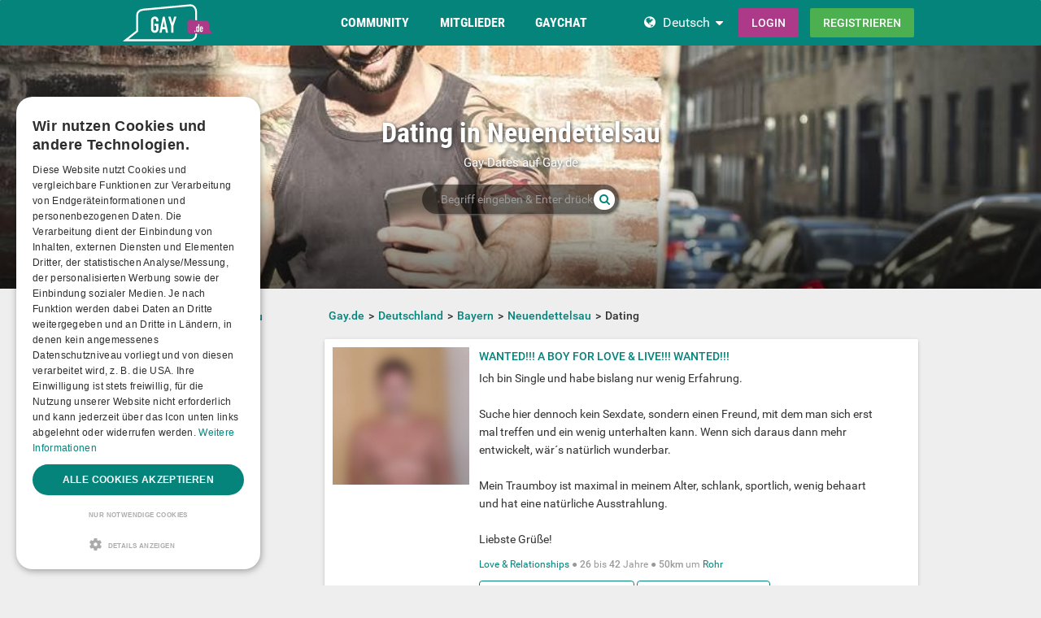

--- FILE ---
content_type: text/html; charset=utf-8
request_url: https://www.gay.de/germany/bayern/neuendettelsau/dating/
body_size: 26437
content:
<!DOCTYPE html>
<html lang="de">
<head>
  <meta http-equiv="X-Ua-Compatible" content="IE=Edge" />
<meta http-equiv="Content-Type" content="text/html; charset=utf-8" />
  <meta name="description" content="Alle Dates, Gaykontakte und schwule Abenteuer in Neuendettelsau" />
<meta name="robots" content="index, follow" />
<meta name="language" content="de" />
  <meta name="viewport" content="width=device-width,user-scalable=no,initial-scale=1.0" />
    <title>Chatten. Flirten. Freunde treffen. Dein nächstes Date oder sexy Abenteuer in Neuendettelsau wartet.</title>
        <meta name="token" content="7aee01f63e1ee2622a82ff2c6c22513f" />
  
    

    <script type="application/ld+json">
    [{
      "@context": "http://schema.org",
      "@type": "WebSite",
      "name": "Gay.de",
      "url": "https://www.gay.de/"
    },{
      "@context": "http://schema.org",
      "@type": "Organization",
      "url": "https://www.gay.de/",
      "logo": "https://www.gay.de/images/logo/main.de.svg"
    }]
    </script>
      <link rel="shortcut icon" href="/images/logo/favicon.de.ico">
  <link rel="apple-touch-icon" sizes="76x76" href="/images/logo/touch-icon-ipad.de.png">
  <link rel="apple-touch-icon" sizes="152x152" href="/images/logo/touch-icon-ipad-retina.de.png">
  <link rel="apple-touch-icon" sizes="57x57" href="/images/logo/touch-icon-iphone.de.png">
  <link rel="apple-touch-icon" sizes="120x120" href="/images/logo/touch-icon-iphone-retina.de.png">
  <link rel="manifest" href="/manifest.de.json">
  <meta name="apple-mobile-web-app-capable" content="yes">
  <meta name="apple-mobile-web-app-status-bar-style" content="default">
  <meta name="mobile-web-app-capable" content="yes">
  <meta name="apple-mobile-web-app-title" content="Gay.de">
  <meta name="application-name" content="Gay.de">
    <meta name="theme-color" content="#04847b">                      <!-- APP -->
<!--   Start SmartBanner configuration for android-->
  <meta name="smartbanner:title" content="Gaudi - Gay Dating & Gay Chat">
  <meta name="smartbanner:author" content="Die ultimative Gay Chat App">
  <meta name="smartbanner:price" content="Kostenlos">
  <meta name="smartbanner:price-suffix-google" content=" ">
<meta name="smartbanner:price-suffix-apple" content=" ">
<meta name="smartbanner:icon-apple" content="https://img-a.gay.de/asset/App_ico-app.png">
  <meta name="smartbanner:icon-google" content="https://img-a.gay.de/asset/App_ico-app.png">
  <meta name="smartbanner:button" content="Anzeigen">
  <meta name="smartbanner:button-url-apple" content="https://app.adjust.com/ssjclx9">
<meta name="smartbanner:button-url-google" content="https://app.adjust.com/ssjclx9">
  <meta name="smartbanner:enabled-platforms" content="android,ios">
  <!-- End SmartBanner configuration -->    <meta name="smartbanner:disable-positioning" content="true">
    <style>
      .smartbanner--android,
      .smartbanner--ios {
        position: fixed !important;
        z-index: 1000;
        bottom: 0 !important;
        top: auto !important;
      }
    </style>
    
        <link rel="canonical" href="https://www.gay.de/germany/bayern/rohr/dating/" />

  
<link rel="stylesheet" type="text/css" media="all" data-type="main" crossorigin="anonymous" referrerpolicy="no-referrer" href="https://cdn.jsdelivr.net/npm/smartbanner.js@1.16.0/dist/smartbanner.min.css" />
<link rel="stylesheet" type="text/css" media="all" data-type="main" href="/sfCombine/css/01c285a332aec1b9c1217a1bde01273e/pjax/0/mq/1.css" />
<link rel="stylesheet" type="text/css" media="all" data-type="page" href="/sfCombine/css/7c438696c7e4762baa7b6b68aedd322e/pjax/0/mq/1.css" />
  <style>@media (min-width: 768px) { .df-header .df-header-brand > a {background-image: url("https://img-x.gay.de/header/be4fa8a0e330554a25ea8af39da075d2.svg"); } }
</style>  
  
  
<script>
    window.dataLayer = window.dataLayer || [];
    function gtag() {
        dataLayer.push(arguments);
    }

    gtag("consent", "default", {
        ad_storage: "granted",
        analytics_storage: "granted",
        ad_user_data: "granted",
        ad_personalization: "granted",
        functionality_storage: "granted",
        security_storage: "granted",
        personalization_storage: "granted",
        wait_for_update: 500
    });

    gtag("set", "ads_data_redaction", true);
    gtag("set", "developer_id.dMmY1Mm", true);
</script><!-- Global site tag (gtag.js) - Google Ads: G-CKEXBT7EWK -->
<script async src="https://www.googletagmanager.com/gtag/js?id=G-CKEXBT7EWK"></script>
<script>
  window.dataLayer = window.dataLayer || [];
  function gtag(){dataLayer.push(arguments);}
  gtag('js', new Date());

  gtag('config', 'G-CKEXBT7EWK');

</script>


<!-- Google Tag Manager -->
<script>(function(w,d,s,l,i){w[l]=w[l]||[];w[l].push({'gtm.start':
new Date().getTime(),event:'gtm.js'});var f=d.getElementsByTagName(s)[0],
j=d.createElement(s),dl=l!='dataLayer'?'&l='+l:'';j.async=true;j.src=
'https://www.googletagmanager.com/gtm.js?id='+i+dl;f.parentNode.insertBefore(j,f);
})(window,document,'script','dataLayer','GTM-N343NDH');</script>
<!-- End Google Tag Manager -->


<script type="text/javascript" charset="UTF-8" src="https://cdn.cookie-script.com/s/74de9b984fe70b87080a133e1206d623.js?t=20260113" defer></script>      
<script>
    window.dataLayer = window.dataLayer || [];
    function gtag(){dataLayer.push(arguments);}
    gtag('js', new Date());
    gtag('set', {'location': location.href});
      gtag('config', 'G-CKEXBT7EWK', {'groups': 'default'});

    (function(a,b,c){
    c=b?('pending'!=b.state&&(b.end-b.start)):(a=a&&a.timing)?(a.responseEnd-a.domainLookupStart):0;
    c&& gtag('event', 'timing_complete', {
        'name' : 'load',
        'value' : c,
        'event_category' : 'dcl',
        'send_to': 'account'
    });
    }(window.performance,window.ajaxify));
    gtag('event', 'page_view', {"send_to":"default"})
    </script>    <script></script>

</head>
<body class="n-authed n-member">
<div id="page-top"></div>

<!--df-page-->
<div id="df-page">

<div class="df-header df-header-guest">
  <div class="df-container">
    <div class="df-header-brand">
  <a href="/" title="Gay.de">
    <span class="df-title">Gay.de</span>
  </a>
</div>
    <div class="df-mobile-menu-logout">
  <div class="">
    <button type="button" class="close">
      <i aria-label="Schließen" class="fa fa-close"></i>    </button>
    <ul class="df-header-nav hidden-xs hidden-ss">
      <li class="df-nav-community in-active">
        <a href="#" title="Community" aria-haspopup="true" aria-expanded="false">
          <i aria-hidden="true" class="df-icon fa fa-group"></i>          <span class="df-title df-title-full">Community</span>
          <span class="df-title df-title-abbr">Forum</span>
        </a>
        <div class="df-header-sub df-header-sub-guest">
                  <ul>
          <li><a href="https://www.gay.de/forum/">queeres Forum</a></li>
          <li><a href="https://www.gay.de/magazine/">Gay Magazin</a></li>

                    <li><a href="/events/">Pride Events</a></li>
          
                    <li><a href="https://www.gay.de/sexstellungen-und-sexuelle-vorlieben/">Interessen &amp; Vorlieben</a></li>

                        <li><a href="https://www.gay.de/personality/">Persönlichkeitstest</a></li>
          
          
                  </ul>        </div>
      </li>

      <li class="df-nav-search">
        <a href="#" title="Suchen" aria-haspopup="true" aria-expanded="false">
          <i aria-hidden="true" class="df-icon fa fa-search"></i>          <span class="df-title df-title-full">Mitglieder</span>
          <span class="df-title df-title-abbr">Suche</span>
        </a>
        <div class="df-header-sub df-header-sub-guest">
          <ul >
<li><strong><a href="/germany/">Gays in Deutschland</a></strong></li>
<li><a href="/germany/berlin/berlin/"><i aria-hidden="true" class="fa fa-chevron-right"></i> <span class="text"><span class="text">Gays in Berlin</span></a></li>
<li><a href="/germany/hamburg/hamburg/"><i aria-hidden="true" class="fa fa-chevron-right"></i> <span class="text"><span class="text">Gays in Hamburg</span></a></li>
<li><a href="/germany/nordrhein-westfalen/k%C3%B6ln/"><i aria-hidden="true" class="fa fa-chevron-right"></i> <span class="text"><span class="text">Gays in Köln</span></a></li>
<li><a href="/germany/bayern/m%C3%BCnchen/"><i aria-hidden="true" class="fa fa-chevron-right"></i> <span class="text"><span class="text">Gays in München</span></a></li>
<li><a href="/germany/hessen/frankfurt+am+main/"><i aria-hidden="true" class="fa fa-chevron-right"></i> <span class="text"><span class="text">Gays in Frankfurt am Main</span></a></li>
<li><a href="/germany/niedersachsen/hannover/"><i aria-hidden="true" class="fa fa-chevron-right"></i> <span class="text"><span class="text">Gays in Hannover</span></a></li>
<li><a href="/germany/nordrhein-westfalen/d%C3%BCsseldorf/"><i aria-hidden="true" class="fa fa-chevron-right"></i> <span class="text"><span class="text">Gays in Düsseldorf</span></a></li>
<li><a href="/germany/nordrhein-westfalen/dortmund/"><i aria-hidden="true" class="fa fa-chevron-right"></i> <span class="text"><span class="text">Gays in Dortmund</span></a></li>
<li><a href="/germany/baden-w%C3%BCrttemberg/stuttgart/"><i aria-hidden="true" class="fa fa-chevron-right"></i> <span class="text"><span class="text">Gays in Stuttgart</span></a></li>
                    </ul>
<ul >
<li><strong><a href="/austria/">Gays in Österreich</a></strong></li>
<li><a href="/austria/wien/wien/"><i aria-hidden="true" class="fa fa-chevron-right"></i> <span class="text"><span class="text">Gays in Wien</span></a></li>
<li><a href="/austria/salzburg/salzburg/"><i aria-hidden="true" class="fa fa-chevron-right"></i> <span class="text"><span class="text">Gays in Salzburg</span></a></li>
<li><a href="/austria/ober%C3%B6sterreich/linz/"><i aria-hidden="true" class="fa fa-chevron-right"></i> <span class="text"><span class="text">Gays in Linz</span></a></li>
<li><a href="/austria/tirol/innsbruck/"><i aria-hidden="true" class="fa fa-chevron-right"></i> <span class="text"><span class="text">Gays in Innsbruck</span></a></li>
<li><a href="/austria/steiermark/graz/"><i aria-hidden="true" class="fa fa-chevron-right"></i> <span class="text"><span class="text">Gays in Graz</span></a></li>
<li><a href="/austria/vorarlberg/bregenz/"><i aria-hidden="true" class="fa fa-chevron-right"></i> <span class="text"><span class="text">Gays in Bregenz</span></a></li>
<li><a href="/austria/k%C3%A4rnten/klagenfurt/"><i aria-hidden="true" class="fa fa-chevron-right"></i> <span class="text"><span class="text">Gays in Klagenfurt</span></a></li>
<li><a href="/austria/vorarlberg/dornbirn/"><i aria-hidden="true" class="fa fa-chevron-right"></i> <span class="text"><span class="text">Gays in Dornbirn</span></a></li>
<li><a href="/austria/vorarlberg/feldkirch/"><i aria-hidden="true" class="fa fa-chevron-right"></i> <span class="text"><span class="text">Gays in Feldkirch</span></a></li>
                    </ul>
<ul >
<li><strong><a href="/switzerland/">Gays in der Schweiz</a></strong></li>
<li><a href="/switzerland/z%C3%BCrich/z%C3%BCrich/"><i aria-hidden="true" class="fa fa-chevron-right"></i> <span class="text"><span class="text">Gays in Zürich</span></a></li>
<li><a href="/switzerland/bern/bern/"><i aria-hidden="true" class="fa fa-chevron-right"></i> <span class="text"><span class="text">Gays in Bern</span></a></li>
<li><a href="/switzerland/basel-stadt/basel/"><i aria-hidden="true" class="fa fa-chevron-right"></i> <span class="text"><span class="text">Gays in Basel</span></a></li>
<li><a href="/switzerland/luzern/luzern/"><i aria-hidden="true" class="fa fa-chevron-right"></i> <span class="text"><span class="text">Gays in Luzern</span></a></li>
<li><a href="/switzerland/sankt+gallen/sankt+gallen/"><i aria-hidden="true" class="fa fa-chevron-right"></i> <span class="text"><span class="text">Gays in Sankt Gallen</span></a></li>
<li><a href="/switzerland/z%C3%BCrich/winterthur/"><i aria-hidden="true" class="fa fa-chevron-right"></i> <span class="text"><span class="text">Gays in Winterthur</span></a></li>
<li><a href="/switzerland/aargau/aarau/"><i aria-hidden="true" class="fa fa-chevron-right"></i> <span class="text"><span class="text">Gays in Aarau</span></a></li>
<li><a href="/switzerland/basel-landschaft/basel/"><i aria-hidden="true" class="fa fa-chevron-right"></i> <span class="text"><span class="text">Gays in Basel</span></a></li>
<li><a href="/switzerland/graub%C3%BCnden/chur/"><i aria-hidden="true" class="fa fa-chevron-right"></i> <span class="text"><span class="text">Gays in Chur</span></a></li>
                    </ul>        </div>
      </li>

      <li class="df-nav-chat">
        <a href="#" title="Gay Chat" aria-haspopup="true" aria-expanded="false">
          <i aria-hidden="true" class="df-icon fa fa-comments"></i>          <span class="df-title df-title-full">Gaychat</span>
          <span class="df-title df-title-abbr">Chat</span>
          <span class="n-count n-chat"></span>
        </a>
        <div class="df-header-sub df-header-sub-guest">
          <ul >
          <li><a href="/gay-chat/">Gay Chat</a></li>
 <li><a href="/groups/">Gruppen</a></li>
          <li><a href="https://www.gay.de/dating/">Gay Dating</a></li>
          <li><a href="https://www.gay.de/dating/sexdates/"><i aria-hidden="true" class="fa fa-chevron-right"></i> <span class="text">Sexdates</span></a></li><li><a href="https://www.gay.de/dating/sexparties/"><i aria-hidden="true" class="fa fa-chevron-right"></i> <span class="text">Sexparties</span></a></li><li><a href="https://www.gay.de/dating/fetisch-bdsm/"><i aria-hidden="true" class="fa fa-chevron-right"></i> <span class="text">Fetisch &amp; BDSM</span></a></li><<li><a href="https://www.gay.de/dating/new-friends/"><i aria-hidden="true" class="fa fa-chevron-right"></i> <span class="text">New Friends</span></a></li><li><a href="https://www.gay.de/dating/love-relationships/"><i aria-hidden="true" class="fa fa-chevron-right"></i> <span class="text">Love &amp; Relationships</span></a></li><li><a href="https://www.gay.de/dating/going-out-nightlife/"><i aria-hidden="true" class="fa fa-chevron-right"></i> <span class="text">Going Out &amp; Nightlife</span></a></li><li><a href="https://www.gay.de/dating/travel-partner/"><i aria-hidden="true" class="fa fa-chevron-right"></i> <span class="text">Travel Partner</span></a></li><li><a href="https://www.gay.de/dating/nachbarschaftshilfe/"><i aria-hidden="true" class="fa fa-chevron-right"></i> <span class="text">Nachbarschaftshilfe</span></a></li>       
                     
                  </ul>        </div>
      </li>
    </ul>
    <div class="df-header-actions">
                <div class="df-header-switch-lang">
            <div class="df-com-dropdown collapsed"><input type="hidden" value="de" /><span class="content&quot; aria-haspopup=&quot;true&quot; aria-expanded=&quot;false"><a href="https://www.gay.de/">DE</a></span><i aria-hidden="true" class="fa fa-caret"></i><dl class="collapse"><dd data-value="en"><a href="https://www.gays.com/">EN</a></dd><dd data-value="de" class="selected"><a href="https://www.gay.de/">DE</a></dd></dl></div>          </div>
        <div class="hidden-xs hidden-ss hidden-sm">
          <i aria-hidden="true" class="fa fa-globe"></i>          <div class="df-com-dropdown collapsed"><input type="hidden" value="de" /><span class="content&quot; aria-haspopup=&quot;true&quot; aria-expanded=&quot;false"><a href="https://www.gay.de/">Deutsch</a></span><i aria-hidden="true" class="fa fa-caret"></i><dl class="collapse"><dd data-value="en"><a href="https://www.gays.com/">English</a></dd><dd data-value="de" class="selected"><a href="https://www.gay.de/">Deutsch</a></dd></dl></div>        </div>
            <a class="btn btn-register btn-secondary" href="#modal-signin" data-jobs="modal" data-tab="tab-signin">
        Login      </a>
      <a class="btn btn-register btn-success" href="#modal-signup" data-jobs="modal" data-tab="tab-signup">
        Registrieren      </a>
    </div>
  </div>
  <a class="hidden-sm hidden-md hidden-lg df-mobile-menu-logout-icon" href="#"><i aria-hidden="true" class="fa fa-bars"></i></a></div>
  </div>
</div>

<div class="modal fade" id="modal-signin" data-ga="popup-signin">
  <div class="modal-dialog" role="dialog">
    <div class="modal-content">
      <div class="modal-header">
        <h4 class="modal-title">Einloggen</h4>
        <button type="button" class="close" data-dismiss="modal">
          <i aria-label="Schließen" class="fa fa-close"></i>        </button>
      </div>
      <div class="modal-body pane-signin" id="panel-signin">
        <form target="_top" action="/login_prod.php" method="post" class="form-horizontal no-ajaxy" data-jobs="validate native">
  <p style="font-size: 0.8em;font-weight: 200;">Bitte gib hier deinen Benutzernamen und dein Passwort ein.</p>

  <input type="hidden" name="action" value="login" />
  <input type="hidden" id="device_info" name="device_info">
  
    <div class="form-group">
    <label class="sr-only" for="signin-nickname_654">Benutzername oder E-Mail</label>
    <div class="input-group">
      <div class="input-group-addon"><i aria-hidden="true" class="fa fa-fw fa-user"></i></div>
      <input type="text" name="nickname" id="signin-nickname_654" value="" class="form-control" placeholder="Benutzername oder E-Mail" data-validate="required" maxlength="50" />    </div>
  </div>

  
    <div class="form-group">
    <label class="sr-only" for="signin-password_654">Passwort</label>
    <div class="input-group">
      <div class="input-group-addon"><i aria-hidden="true" class="fa fa-fw fa-lock"></i></div>
      <input type="password" name="password" id="signin-password_654" value="" class="form-control" placeholder="Passwort" data-validate="required" maxlength="25" />    </div>
  </div>

  <div class="form-group">
    <button type="submit" class="btn btn-primary btn-block">Login</button>
  </div>

  <div class="form-group clearfix" style="margin-top: -7px;margin-bottom: 10px;">
    <div class="col-xs-6">
      <label class="checkbox-inline">
        <input type="checkbox" name="remember_me" value="1" /><i aria-hidden="true" class="fa fa-check-state"></i>Eingeloggt bleiben      </label>
    </div>
    <div class="col-xs-6">
      <label class="checkbox-inline" title="(nur Premium-/VIP-User)">
        <input type="checkbox" name="invisibility" value="1" /><i aria-hidden="true" class="fa fa-check-state"></i>Ich bin unsichtbar      </label>
    </div>
  </div>

  <div class="text-center forget-password">
    <a href="https://www.gay.de/forgot_password/">Ich habe mein Passwort/Benutzernamen vergessen</a>  </div>
</form>

      </div>
    </div>
  </div>
</div>

<div class="modal fade" id="modal-signup" data-ga="popup-signup">
  <div class="modal-dialog" role="dialog">
    <div class="modal-content">
      <div class="modal-header">
        <h4 class="modal-title">Kostenlose Anmeldung</h4>
        <button type="button" class="close" data-dismiss="modal">
          <i aria-label="Schließen" class="fa fa-close"></i>        </button>
      </div>
      <div class="modal-body pane-signup" id="panel-signup">
        <form action="https://www.gay.de/signupstep1" method="post" class="form-horizontal no-ajaxy" data-jobs="validate ajax fill tmetric" data-ajax-expect="html" data-fill="@ < .pane-signup" data-tmetric-fields="regEmail,regPassword1">
  
  <p style="font-size: 0.8em;font-weight: 200;">Die Anmeldung ist kostenlos, unverbindlich und verpflichtet Dich zu nichts!</p>

    <div class="form-group input-group has-feedback">
    <label class="sr-only" for="signup-email_820">E-Mail</label>
    <div class="input-group-addon"><i aria-hidden="true" class="fa fa-fw fa-envelope"></i></div>
    <input type="email" name="regEmail" id="signup-email_820" value="" placeholder="E-Mail" class="form-control" autocomplete="off" maxlength="50" data-jobs="validate" data-validate="required email" data-validate-prompter="~.rule-hint" data-rule-email="https://www.gay.de/registration/ajaxCheckEmail/" data-hint="Bitte überprüfe deine Angaben" />    <div class="rule-hint"></div>
  </div>

    <div class="form-group input-group has-feedback">
    <label class="sr-only" for="signup-password_820">Passwort</label>
    <div class="input-group-addon"><i aria-hidden="true" class="fa fa-fw fa-lock"></i></div>
    <input type="password" name="regPassword1" id="signup-password_820" value="" placeholder="Passwort" class="form-control" autocomplete="off" minlength="6" maxlength="25" data-jobs="validate" data-validate="min-length max-length ajax" data-validate-prompter="~.rule-hint" data-rule-ajax="https://www.gay.de/registration/ajaxCheckPassword/" data-hint-min-length="Dein Passwort sollte mindestens 6 Zeichen lang sein." data-hint-max-length="Das Passwort ist zu lang." data-hint="Das angegebene Passwort ist zu unsicher. Es muss mindestens 6 Zeichen lang sein und es darf nicht Dein Benutzername sein. " />    <div class="rule-hint"></div>
  </div>

    <div class="form-group has-feedback">
    <label class="sr-only" for="signup-gender_820">Geschlecht</label>
    <select name="regGender" id="signup-gender_820" class="form-control" data-jobs="validate" data-validate="required" data-validate-prompter="~.rule-hint" data-hint="Bitte überprüfe deine Angaben"><option value="" selected="selected">Ich bin...</option>
<option value="m">Mann</option>
<option value="w">Frau</option>
<option value="p">Paar</option>
<option value="tv">Non-binary</option>
<option value="ts">Trans*</option>
</select>    <div class="rule-hint"></div>
  </div>

  <div class="form-group">
    <button type="submit" class="btn btn-success btn-lg btn-block">
      kostenlose Registrierung    </button>
  </div>

  <div class="box-gdpr" style="display: none;">
  <div class="form-group">
    <div class="checkbox">
      <label>
        <input type="checkbox" name="status" value="1" data-jobs="validate" data-validate="required" /><i aria-hidden="true" class="fa fa-check-state"></i>        <span class="gdpr-text">Ich habe die <u><a href="https://www.gay.de/conditions/popup/true/"  target="_blank">AGB</a></u> gelesen und willige in diese ein.</span>
        <span class="gdpr-text is-pair-text">Wir haben die <a href="https://www.gay.de/conditions/popup/true/" target="_blank">AGB</a> (insbesondere den Abschnitt zur Empfangsvollmacht des Inhabers der jeweiligen E-Mailadresse) gelesen und willigen in diese ein.</span>
      </label>
    </div>
  </div>
  <div class="form-group">
    <div class="checkbox">
      <label>
        <input type="checkbox" name="status2" value="1" data-jobs="validate" data-validate="required" /><i aria-hidden="true" class="fa fa-check-state"></i>        <span class="gdpr-text">Ich habe die <u><a href="https://www.gay.de/policy/popup/true/"  target="_blank">Datenschutzerklärung</a></u> (DSE) gelesen. Ich willige in die Verarbeitung meiner Daten gemäß der DSE ein. Dies gilt ausdrücklich auch insoweit, als sensible Daten zu meiner sexuellen Orientierung oder Vorlieben verarbeitet werden. Auch in die Verarbeitung in einem Land außerhalb des Europäischen Wirtschaftsraums gemäß der DSE willige ich ein.</span>
        <span class="gdpr-text is-pair-text">Wir beide haben die <u><a href="https://www.gay.de/policy/popup/true/"  target="_blank">Datenschutzerklärung</a></u> (DSE) gelesen. Wir willigen jeweils in die Verarbeitung unserer Daten gemäß der DSE ein. Dies gilt ausdrücklich auch insoweit, als sensible Daten zu unserer sexuellen Orientierung oder Vorlieben verarbeitet werden. Auch in die Verarbeitung in einem Land außerhalb des Europäischen Wirtschaftsraums gemäß der DSE willigen wir ein.</span>
      </label>
    </div>
  </div>
</div>



  <input type="hidden" id="device_info" name="device_info">
  <input type="hidden" id="safe_token" name="safe_token" value="NTRjYq34GTJTt4GPeQn7rKTl2e_G2L_6HEZzg-xOJj4gYa5jbEyfgcUIBPvX">
</form>



      </div>
    </div>
  </div>
</div>


<div class="df-content container" id="df-content">
  <div class="no-support" id="no-support">
    <noscript>
      <div class="notice notice-warning fade in"><span class="icon"></span><span class="notice-content">Du hast JavaScript nicht aktiviert.
Um Gay.de einwandfrei nutzen zu können, muss JavaScript in deinem Browser aktiviert sein. </span></div>    </noscript>
  </div>
  

<div class=" profile-head seo-profile row" style="display: none">
  <div class="profile-cover col-xs-12" id="profile-cover">
          <link rel="preload" href="https://img-b.gays.com/asset/Landingpages_gays.jpg" as="image">
    <div class="canvas cover-content" data-status="default-cover-image">
      <div class="cover-image-text cover-image-text-title">
  <div class="top-cover-header-middle">
    <div class="top-cover-header-h1 hide-on-mobile">
      <h1>Dating in Neuendettelsau </h1>
      <i aria-hidden="true" class="fa fa-search search-toggle hide-on-mobile"></i>    </div>
    <p class="hide-on-mobile">        Gay-Dates auf Gay.de         </p>
    <form class="top-cover-header-search" method="get" action="/globalSearch/redirect/" autocomplete="off">
      <input type="search" name="keyword" placeholder="Begriff eingeben & Enter drücken!" value="" maxlength="30" required />
      <button type="submit"><i aria-hidden="true" class="fa fa-search"></i></button>
      <input type="hidden" name="type" id="type" value="personal" />      <div class="input-size"></div>
    </form>
  </div>
</div>

      <div class="captain"></div>
      <img src="https://img-b.gays.com/asset/Landingpages_gays.jpg">
      <div id="ad-cover" style="display: none; position:absolute; right:0;top:0;">
        <div class="panel-body"></div>
      </div>
    </div>
  
    </div>

</div>

<div class="profile-body seo-profile row">
  <div class="col-sm-3 sticky seo-side-menu">
      </div>
  <div class="col-sm-9 pull-right-sm">
            <ol class="breadcrumb hidden-xs hidden-ss"><li><a href="/"><span>Gay.de</span></a></li><li><a href="/germany/"><span>Deutschland</span></a></li><li><a href="/germany/bayern/"><span>Bayern</span></a></li><li><a href="/germany/bayern/neuendettelsau/"><span>Neuendettelsau</span></a></li><li><span>Dating</span></li></ol>    
                    <div class="personal-list">
                            <div class="panel panel-personal">
    <div class="panel-body">
        <div class="row">
                                    <div class="col-xs-12 col-ss-3">
                                    <a href="/germany/bayern/rohr/dating/love-relationships/wanted-a-boy-for-love-live-wanted/84734/">
                        <div class="df-preview df-image" data-mid="6977252" data-oid="7461052" data-gender="m" data-alt="Montelino" data-source="https://img-z.gay.de/b9zPxdU1KR5HU0PM0apSrA==,1768435200/b/fsk16/7/3/B/7461052-73BBAC981B97B47BA3E3E7245F5E5DA2_thumblur.jpg" data-preview="https://img-z.gay.de/b9zPxdU1KR5HU0PM0apSrA==,1768435200/b/fsk16/7/3/B/7461052-73BBAC981B97B47BA3E3E7245F5E5DA2_thumblur.jpg" data-detail="/ajax-api/get/photo/info/user/6977252"><div><img alt="Montelino" src="https://img-z.gay.de/b9zPxdU1KR5HU0PM0apSrA==,1768435200/b/fsk16/7/3/B/7461052-73BBAC981B97B47BA3E3E7245F5E5DA2_thumblur.jpg" data-plc="/images/plc/de/image_null_male_300.svg" data-src="https://img-z.gay.de/b9zPxdU1KR5HU0PM0apSrA==,1768435200/b/fsk16/7/3/B/7461052-73BBAC981B97B47BA3E3E7245F5E5DA2_thumblur.jpg" onerror="if(this.getAttribute('src')!=this.getAttribute('data-plc'))this.src=this.getAttribute('data-plc');" /></div></div>                    </a>
                </div>
                <div class="col-xs-12 col-ss-9 cms-details">
                                        <div class="title">
                        <strong><a href="/germany/bayern/rohr/dating/love-relationships/wanted-a-boy-for-love-live-wanted/84734/">WANTED!!! A BOY FOR LOVE & LIVE!!! WANTED!!!</a></strong>
                    </div>
                    <div class="content">
                                                                        <a class="df-markdown" style="display: block" href="/germany/bayern/rohr/dating/love-relationships/wanted-a-boy-for-love-live-wanted/84734/"><p>Ich bin Single und habe bislang nur wenig Erfahrung.<br />
<br />
Suche hier dennoch kein Sexdate, sondern einen Freund, mit dem man sich erst mal treffen und ein wenig unterhalten kann. Wenn sich daraus dann mehr entwickelt, wär´s natürlich wunderbar.<br />
<br />
Mein Traumboy ist maximal in meinem Alter, schlank, sportlich, wenig behaart und hat eine natürliche Ausstrahlung.<br />
<br />
Liebste Grüße!</p></a>                    </div>
                    <div class="summary">
                        <a href="/dating/love-relationships/">Love & Relationships</a> ●
<strong>26</strong> bis <strong>42</strong> Jahre ●
<strong>50km</strong> um 
                                                <a href="/germany/bayern/rohr/">Rohr</a><!--                        --><!--                            --><!--                                <span> ● </span>-->
<!--                                <span>--><!--</span>-->
<!--                            --><!--                            --><!--                                --><!--                                    <span> ● </span>-->
<!--                                --><!--                                <span> - --><!--</span>-->
<!--                            --><!--                        --><!--                            <span> ● </span>-->
<!--                            --><!--                        -->                    </div>
                                            <div class="buttons">
                            <a class="btn btn-personal" title="Kostenlos Nachrichten schreiben" data-jobs="modal" data-uid="7461052" data-msgstring="Du kannst die Nachricht erst verschicken, nachdem du dich &lt;strong&gt;kostenlos und unverbindlich&lt;/strong&gt; registriert hast. " style="margin: 0" href="#guest_send_msg">Nachricht schreiben</a>                            <a class="btn btn-personal btn-guest-create-personal" title="Anzeige schalten" style="margin: 0" href="#">Anzeige schalten</a>                        </div>
                                    </div>
                            </div>
        </div>
    </div>
                            <div class="panel panel-personal">
    <div class="panel-body">
        <div class="row">
                                    <div class="col-xs-12 col-ss-3">
                                    <a href="/germany/bayern/abenberg/dating/sexdates/sexdates/159244/">
                        <div class="df-preview df-image" data-mid="" data-oid="8572968" data-gender="m" data-alt="Jul777" data-source="/images/plc/de/image_null_male_300.svg" data-preview="/images/plc/de/image_null_male_300.svg"><div><img alt="Jul777" src="/images/plc/de/image_null_male_300.svg" data-plc="/images/plc/de/image_null_male_300.svg" data-src="/images/plc/de/image_null_male_300.svg" onerror="if(this.getAttribute('src')!=this.getAttribute('data-plc'))this.src=this.getAttribute('data-plc');" /></div></div>                    </a>
                </div>
                <div class="col-xs-12 col-ss-9 cms-details">
                                        <div class="title">
                        <strong><a href="/germany/bayern/abenberg/dating/sexdates/sexdates/159244/">Sexdates</a></strong>
                    </div>
                    <div class="content">
                                                                        <a class="df-markdown" style="display: block" href="/germany/bayern/abenberg/dating/sexdates/sexdates/159244/"><p>Ich würde gerne Männer und Frauen für sexdates finden</p></a>                    </div>
                    <div class="summary">
                        <a href="/dating/sexdates/">Sexdates</a> ●
<strong>18</strong> bis <strong>20</strong> Jahre ●
<strong>5km</strong> um 
                                                <a href="/germany/bayern/abenberg/">Abenberg</a><!--                        --><!--                            --><!--                                <span> ● </span>-->
<!--                                <span>--><!--</span>-->
<!--                            --><!--                            --><!--                                --><!--                                    <span> ● </span>-->
<!--                                --><!--                                <span> - --><!--</span>-->
<!--                            --><!--                        --><!--                            <span> ● </span>-->
<!--                            --><!--                        -->                    </div>
                                            <div class="buttons">
                            <a class="btn btn-personal" title="Kostenlos Nachrichten schreiben" data-jobs="modal" data-uid="8572968" data-msgstring="Du kannst die Nachricht erst verschicken, nachdem du dich &lt;strong&gt;kostenlos und unverbindlich&lt;/strong&gt; registriert hast. " style="margin: 0" href="#guest_send_msg">Nachricht schreiben</a>                            <a class="btn btn-personal btn-guest-create-personal" title="Anzeige schalten" style="margin: 0" href="#">Anzeige schalten</a>                        </div>
                                    </div>
                            </div>
        </div>
    </div>
                            <div class="panel panel-personal">
    <div class="panel-body">
        <div class="row">
                                    <div class="col-xs-12 col-ss-3">
                                    <a href="/germany/bayern/ansbach/dating/fetisch-bdsm/ich-bin-deine-sex-puppe-ich-mache-alles/163606/">
                        <div class="df-preview df-image" data-mid="7500164" data-oid="8652358" data-gender="m" data-alt="FuckslutSissy" data-source="https://img-z.gay.de/ZAPIZALKgeGCCj2KWwRgdw==,1769904000/fsk16/8/5/A/8652358-85ABD66D559C1E37877A40AA55FAB410.jpg" data-preview="https://img-z.gay.de/ZAPIZALKgeGCCj2KWwRgdw==,1769904000/fsk16/8/5/A/8652358-85ABD66D559C1E37877A40AA55FAB410_300_sq.jpg" data-detail="/ajax-api/get/photo/info/user/7500164"><div><img alt="FuckslutSissy" src="https://img-z.gay.de/ZAPIZALKgeGCCj2KWwRgdw==,1769904000/fsk16/8/5/A/8652358-85ABD66D559C1E37877A40AA55FAB410_300_sq.jpg" data-plc="/images/plc/de/image_null_male_300.svg" data-src="https://img-z.gay.de/ZAPIZALKgeGCCj2KWwRgdw==,1769904000/fsk16/8/5/A/8652358-85ABD66D559C1E37877A40AA55FAB410_300_sq.jpg" onerror="if(this.getAttribute('src')!=this.getAttribute('data-plc'))this.src=this.getAttribute('data-plc');" /></div></div>                    </a>
                </div>
                <div class="col-xs-12 col-ss-9 cms-details">
                                        <div class="title">
                        <strong><a href="/germany/bayern/ansbach/dating/fetisch-bdsm/ich-bin-deine-sex-puppe-ich-mache-alles/163606/">Ich bin deine Sex Puppe, ich mache ALLES!</a></strong>
                    </div>
                    <div class="content">
                                                                        <a class="df-markdown" style="display: block" href="/germany/bayern/ansbach/dating/fetisch-bdsm/ich-bin-deine-sex-puppe-ich-mache-alles/163606/"><p>Bitte benutzt mich richtig krass. Ich werde meine dickfresse und meinen schwanzgeilen Arsch jedem Kerl zur Benutzung hinhalten. Egal was du brauchst mit mir kannst du es ausleben. Fessel mich, Schlag mich, oder fick mich durch bis ich daran zugrunde gehe. Ich brauche es abartig.<br />
<br />
Bitte nur Männer mit extremen Fantasien melden. Mein größter Traum wäre es mich von einem empatielosen Typen halb Tot ficken zu lassen... je nachdem was IHN eben anturnt. Für so einen Kerl würde ich sterben...</p></a>                    </div>
                    <div class="summary">
                        <a href="/dating/fetisch-bdsm/">Fetisch & BDSM</a> ●
<strong>18</strong> bis <strong>99</strong> Jahre
                                                <a href="/germany/bayern/ansbach/">Ansbach</a><!--                        --><!--                            --><!--                                <span> ● </span>-->
<!--                                <span>--><!--</span>-->
<!--                            --><!--                            --><!--                                --><!--                                    <span> ● </span>-->
<!--                                --><!--                                <span> - --><!--</span>-->
<!--                            --><!--                        --><!--                            <span> ● </span>-->
<!--                            --><!--                        -->                    </div>
                                            <div class="buttons">
                            <a class="btn btn-personal" title="Kostenlos Nachrichten schreiben" data-jobs="modal" data-uid="8652358" data-msgstring="Du kannst die Nachricht erst verschicken, nachdem du dich &lt;strong&gt;kostenlos und unverbindlich&lt;/strong&gt; registriert hast. " style="margin: 0" href="#guest_send_msg">Nachricht schreiben</a>                            <a class="btn btn-personal btn-guest-create-personal" title="Anzeige schalten" style="margin: 0" href="#">Anzeige schalten</a>                        </div>
                                    </div>
                            </div>
        </div>
    </div>
                            <div class="panel panel-personal">
    <div class="panel-body">
        <div class="row">
                                    <div class="col-xs-12 col-ss-3">
                                    <a href="/germany/bayern/ansbach/dating/love-relationships/hallihallo/160086/">
                        <div class="df-preview df-image" data-mid="7361430" data-oid="8603324" data-gender="m" data-alt="nossi" data-source="https://img-z.gay.de/xkVtwQ1PyxlN6oS3IqU10w==,1769904000/fsk16/0/4/D/8603324-04DA1E32C8F261E35B6D4F054CF03C6D.jpg" data-preview="https://img-z.gay.de/xkVtwQ1PyxlN6oS3IqU10w==,1769904000/fsk16/0/4/D/8603324-04DA1E32C8F261E35B6D4F054CF03C6D_300_sq.jpg" data-detail="/ajax-api/get/photo/info/user/7361430"><div><img alt="nossi" src="https://img-z.gay.de/xkVtwQ1PyxlN6oS3IqU10w==,1769904000/fsk16/0/4/D/8603324-04DA1E32C8F261E35B6D4F054CF03C6D_300_sq.jpg" data-plc="/images/plc/de/image_null_male_300.svg" data-src="https://img-z.gay.de/xkVtwQ1PyxlN6oS3IqU10w==,1769904000/fsk16/0/4/D/8603324-04DA1E32C8F261E35B6D4F054CF03C6D_300_sq.jpg" onerror="if(this.getAttribute('src')!=this.getAttribute('data-plc'))this.src=this.getAttribute('data-plc');" /></div></div>                    </a>
                </div>
                <div class="col-xs-12 col-ss-9 cms-details">
                                        <div class="title">
                        <strong><a href="/germany/bayern/ansbach/dating/love-relationships/hallihallo/160086/">Hallihallo</a></strong>
                    </div>
                    <div class="content">
                                                                        <a class="df-markdown" style="display: block" href="/germany/bayern/ansbach/dating/love-relationships/hallihallo/160086/"><p>hi ich suche hier nach Freunde<br />
wobei sich auch gerne mehr entwickeln kann <img class="df-emoji df-emoji-v3" width="20" height="20" alt=";)" title=";)" src="/community/uploads/emoticons/1f609.png" /></p></a>                    </div>
                    <div class="summary">
                        <a href="/dating/love-relationships/">Love & Relationships</a> ●
<strong>22</strong> bis <strong>53</strong> Jahre ●
<strong>75km</strong> um 
                                                <a href="/germany/bayern/ansbach/">Ansbach</a><!--                        --><!--                            --><!--                                <span> ● </span>-->
<!--                                <span>--><!--</span>-->
<!--                            --><!--                            --><!--                                --><!--                                    <span> ● </span>-->
<!--                                --><!--                                <span> - --><!--</span>-->
<!--                            --><!--                        --><!--                            <span> ● </span>-->
<!--                            --><!--                        -->                    </div>
                                            <div class="buttons">
                            <a class="btn btn-personal" title="Kostenlos Nachrichten schreiben" data-jobs="modal" data-uid="8603324" data-msgstring="Du kannst die Nachricht erst verschicken, nachdem du dich &lt;strong&gt;kostenlos und unverbindlich&lt;/strong&gt; registriert hast. " style="margin: 0" href="#guest_send_msg">Nachricht schreiben</a>                            <a class="btn btn-personal btn-guest-create-personal" title="Anzeige schalten" style="margin: 0" href="#">Anzeige schalten</a>                        </div>
                                    </div>
                            </div>
        </div>
    </div>
                            <div class="panel panel-personal">
    <div class="panel-body">
        <div class="row">
                                    <div class="col-xs-12 col-ss-3">
                                    <a href="/germany/bayern/ansbach/dating/love-relationships/will-mann-werden/154244/">
                        <div class="df-preview df-image" data-mid="" data-oid="8533360" data-gender="m" data-alt="hrnyteenboy" data-source="/images/plc/de/image_null_male_300.svg" data-preview="/images/plc/de/image_null_male_300.svg"><div><img alt="hrnyteenboy" src="/images/plc/de/image_null_male_300.svg" data-plc="/images/plc/de/image_null_male_300.svg" data-src="/images/plc/de/image_null_male_300.svg" onerror="if(this.getAttribute('src')!=this.getAttribute('data-plc'))this.src=this.getAttribute('data-plc');" /></div></div>                    </a>
                </div>
                <div class="col-xs-12 col-ss-9 cms-details">
                                        <div class="title">
                        <strong><a href="/germany/bayern/ansbach/dating/love-relationships/will-mann-werden/154244/">Will Mann werden </a></strong>
                    </div>
                    <div class="content">
                                                                        <a class="df-markdown" style="display: block" href="/germany/bayern/ansbach/dating/love-relationships/will-mann-werden/154244/"><p>Mache mich zum Mann 😈, in dem du mich zum Leiden bringst, zum trainieren, Muskeln mit mir aufbaust, mich zwingst Dinge zu machen die ich nicht machen will!</p></a>                    </div>
                    <div class="summary">
                        <a href="/dating/love-relationships/">Love & Relationships</a> ●
<strong>18</strong> bis <strong>80</strong> Jahre ●
<strong>500km</strong> um 
                                                <a href="/germany/bayern/ansbach/">Ansbach</a><!--                        --><!--                            --><!--                                <span> ● </span>-->
<!--                                <span>--><!--</span>-->
<!--                            --><!--                            --><!--                                --><!--                                    <span> ● </span>-->
<!--                                --><!--                                <span> - --><!--</span>-->
<!--                            --><!--                        --><!--                            <span> ● </span>-->
<!--                            --><!--                        -->                    </div>
                                            <div class="buttons">
                            <a class="btn btn-personal" title="Kostenlos Nachrichten schreiben" data-jobs="modal" data-uid="8533360" data-msgstring="Du kannst die Nachricht erst verschicken, nachdem du dich &lt;strong&gt;kostenlos und unverbindlich&lt;/strong&gt; registriert hast. " style="margin: 0" href="#guest_send_msg">Nachricht schreiben</a>                            <a class="btn btn-personal btn-guest-create-personal" title="Anzeige schalten" style="margin: 0" href="#">Anzeige schalten</a>                        </div>
                                    </div>
                            </div>
        </div>
    </div>
                            <div class="panel panel-personal">
    <div class="panel-body">
        <div class="row">
                                    <div class="col-xs-12 col-ss-3">
                                    <a href="/germany/bayern/ansbach/dating/sexdates/neu-aber-interessiert/111536/">
                        <div class="df-preview df-image" data-mid="" data-oid="6926076" data-gender="m" data-alt="IchWillDasJetzt" data-source="/images/plc/de/image_null_male_300.svg" data-preview="/images/plc/de/image_null_male_300.svg"><div><img alt="IchWillDasJetzt" src="/images/plc/de/image_null_male_300.svg" data-plc="/images/plc/de/image_null_male_300.svg" data-src="/images/plc/de/image_null_male_300.svg" onerror="if(this.getAttribute('src')!=this.getAttribute('data-plc'))this.src=this.getAttribute('data-plc');" /></div></div>                    </a>
                </div>
                <div class="col-xs-12 col-ss-9 cms-details">
                                        <div class="title">
                        <strong><a href="/germany/bayern/ansbach/dating/sexdates/neu-aber-interessiert/111536/">Neu aber interessiert</a></strong>
                    </div>
                    <div class="content">
                                                                        <a class="df-markdown" style="display: block" href="/germany/bayern/ansbach/dating/sexdates/neu-aber-interessiert/111536/"><p>Guten Tag zusammen,<br />
Suche jemand der mich lange nehmen kann, bin für alles offen<br />
<br />
bin nur passiv</p></a>                    </div>
                    <div class="summary">
                        <a href="/dating/sexdates/">Sexdates</a> ●
<strong>20</strong> bis <strong>45</strong> Jahre ●
<strong>5km</strong> um 
                                                <a href="/germany/bayern/ansbach/">Ansbach</a><!--                        --><!--                            --><!--                                <span> ● </span>-->
<!--                                <span>--><!--</span>-->
<!--                            --><!--                            --><!--                                --><!--                                    <span> ● </span>-->
<!--                                --><!--                                <span> - --><!--</span>-->
<!--                            --><!--                        --><!--                            <span> ● </span>-->
<!--                            --><!--                        -->                    </div>
                                            <div class="buttons">
                            <a class="btn btn-personal" title="Kostenlos Nachrichten schreiben" data-jobs="modal" data-uid="6926076" data-msgstring="Du kannst die Nachricht erst verschicken, nachdem du dich &lt;strong&gt;kostenlos und unverbindlich&lt;/strong&gt; registriert hast. " style="margin: 0" href="#guest_send_msg">Nachricht schreiben</a>                            <a class="btn btn-personal btn-guest-create-personal" title="Anzeige schalten" style="margin: 0" href="#">Anzeige schalten</a>                        </div>
                                    </div>
                            </div>
        </div>
    </div>
                            <div class="panel panel-personal">
    <div class="panel-body">
        <div class="row">
                                    <div class="col-xs-12 col-ss-3">
                                    <a href="/germany/bayern/ansbach/dating/fetisch-bdsm/cockring-schwanzpumpe-abbinden-edging-outdoor-cbt/109200/">
                        <div class="df-preview df-image" data-mid="5587964" data-oid="6174849" data-gender="m" data-alt="Parkplatzpumper" data-source="https://img-z.gay.de/_3ZCmXkUeU9ZQ-V9vYn_Mg==,1769904000/fsk16/C/2/D/6174849-C2DDA3DC23401444F6A695D04958733B.jpg" data-preview="https://img-z.gay.de/_3ZCmXkUeU9ZQ-V9vYn_Mg==,1769904000/fsk16/C/2/D/6174849-C2DDA3DC23401444F6A695D04958733B_300_sq.jpg" data-detail="/ajax-api/get/photo/info/user/5587964"><div><img alt="Parkplatzpumper" src="https://img-z.gay.de/_3ZCmXkUeU9ZQ-V9vYn_Mg==,1769904000/fsk16/C/2/D/6174849-C2DDA3DC23401444F6A695D04958733B_300_sq.jpg" data-plc="/images/plc/de/image_null_male_300.svg" data-src="https://img-z.gay.de/_3ZCmXkUeU9ZQ-V9vYn_Mg==,1769904000/fsk16/C/2/D/6174849-C2DDA3DC23401444F6A695D04958733B_300_sq.jpg" onerror="if(this.getAttribute('src')!=this.getAttribute('data-plc'))this.src=this.getAttribute('data-plc');" /></div></div>                    </a>
                </div>
                <div class="col-xs-12 col-ss-9 cms-details">
                                        <div class="title">
                        <strong><a href="/germany/bayern/ansbach/dating/fetisch-bdsm/cockring-schwanzpumpe-abbinden-edging-outdoor-cbt/109200/">Cockring,Schwanzpumpe,abbinden,edging outdoor,cbt</a></strong>
                    </div>
                    <div class="content">
                                                                        <a class="df-markdown" style="display: block" href="/germany/bayern/ansbach/dating/fetisch-bdsm/cockring-schwanzpumpe-abbinden-edging-outdoor-cbt/109200/"><p>Suche Leute um mal zusammen die Schwänze mit Pumpen,Cockringen,abbinden schön zu quälen…😋..</p></a>                    </div>
                    <div class="summary">
                        <a href="/dating/fetisch-bdsm/">Fetisch & BDSM</a> ●
<strong>45</strong> bis <strong>99</strong> Jahre ●
<strong>50km</strong> um 
                                                <a href="/germany/bayern/ansbach/">Ansbach</a><!--                        --><!--                            --><!--                                <span> ● </span>-->
<!--                                <span>--><!--</span>-->
<!--                            --><!--                            --><!--                                --><!--                                    <span> ● </span>-->
<!--                                --><!--                                <span> - --><!--</span>-->
<!--                            --><!--                        --><!--                            <span> ● </span>-->
<!--                            --><!--                        -->                    </div>
                                            <div class="buttons">
                            <a class="btn btn-personal" title="Kostenlos Nachrichten schreiben" data-jobs="modal" data-uid="6174849" data-msgstring="Du kannst die Nachricht erst verschicken, nachdem du dich &lt;strong&gt;kostenlos und unverbindlich&lt;/strong&gt; registriert hast. " style="margin: 0" href="#guest_send_msg">Nachricht schreiben</a>                            <a class="btn btn-personal btn-guest-create-personal" title="Anzeige schalten" style="margin: 0" href="#">Anzeige schalten</a>                        </div>
                                    </div>
                            </div>
        </div>
    </div>
                            <div class="panel panel-personal">
    <div class="panel-body">
        <div class="row">
                                    <div class="col-xs-12 col-ss-3">
                                    <a href="/germany/bayern/ansbach/dating/sexdates/23jhr-stute-sucht-heute-1-2-gut-bestuckte-boys/64498/">
                        <div class="df-preview df-image" data-mid="6042604" data-oid="6996812" data-gender="m" data-alt="Timo658" data-source="https://img-z.gay.de/IFwPUyeyGTqvlv4B4ao5ug==,1769904000/fsk16/C/0/3/6996812-C03E9B8FAC02A1124B6EFB6E28CF50C2.jpg" data-preview="https://img-z.gay.de/IFwPUyeyGTqvlv4B4ao5ug==,1769904000/fsk16/C/0/3/6996812-C03E9B8FAC02A1124B6EFB6E28CF50C2_300_sq.jpg" data-detail="/ajax-api/get/photo/info/user/6042604"><div><img alt="Timo658" src="https://img-z.gay.de/IFwPUyeyGTqvlv4B4ao5ug==,1769904000/fsk16/C/0/3/6996812-C03E9B8FAC02A1124B6EFB6E28CF50C2_300_sq.jpg" data-plc="/images/plc/de/image_null_male_300.svg" data-src="https://img-z.gay.de/IFwPUyeyGTqvlv4B4ao5ug==,1769904000/fsk16/C/0/3/6996812-C03E9B8FAC02A1124B6EFB6E28CF50C2_300_sq.jpg" onerror="if(this.getAttribute('src')!=this.getAttribute('data-plc'))this.src=this.getAttribute('data-plc');" /></div></div>                    </a>
                </div>
                <div class="col-xs-12 col-ss-9 cms-details">
                                        <div class="title">
                        <strong><a href="/germany/bayern/ansbach/dating/sexdates/23jhr-stute-sucht-heute-1-2-gut-bestuckte-boys/64498/">23jhr.  Stute sucht heute 1-2 Gut bestückte Boys</a></strong>
                    </div>
                    <div class="content">
                                                                        <a class="df-markdown" style="display: block" href="/germany/bayern/ansbach/dating/sexdates/23jhr-stute-sucht-heute-1-2-gut-bestuckte-boys/64498/"><p>Hei ich bin 23 jahre athletisch gebaut und wiege 65kg .  Ich suche 1-2 richtig schöne Dicke schwänze (min. 15cm lang  u.  4cm  dick ) außerdem gepflegt, rasiert und experimentierfreudig 😘  ich liebe blasen , sperma , sex spielzeug , fesseln , Rollenspiele (daddy,sissy,slave,***,hart(zwang) , stute ) sandwich , eigentlich alles außer  fecalien zeug , bin nicht mobil oder besuchbar, dafür dürft ihr mich auch hart rann nehmen jungs 😘😘</p></a>                    </div>
                    <div class="summary">
                        <a href="/dating/sexdates/">Sexdates</a> ●
<strong>18</strong> bis <strong>45</strong> Jahre ●
<strong>150km</strong> um 
                                                <a href="/germany/bayern/ansbach/">Ansbach</a><!--                        --><!--                            --><!--                                <span> ● </span>-->
<!--                                <span>--><!--</span>-->
<!--                            --><!--                            --><!--                                --><!--                                    <span> ● </span>-->
<!--                                --><!--                                <span> - --><!--</span>-->
<!--                            --><!--                        --><!--                            <span> ● </span>-->
<!--                            --><!--                        -->                    </div>
                                            <div class="buttons">
                            <a class="btn btn-personal" title="Kostenlos Nachrichten schreiben" data-jobs="modal" data-uid="6996812" data-msgstring="Du kannst die Nachricht erst verschicken, nachdem du dich &lt;strong&gt;kostenlos und unverbindlich&lt;/strong&gt; registriert hast. " style="margin: 0" href="#guest_send_msg">Nachricht schreiben</a>                            <a class="btn btn-personal btn-guest-create-personal" title="Anzeige schalten" style="margin: 0" href="#">Anzeige schalten</a>                        </div>
                                    </div>
                            </div>
        </div>
    </div>
                            <div class="panel panel-personal">
    <div class="panel-body">
        <div class="row">
                                    <div class="col-xs-12 col-ss-3">
                                    <a href="/germany/bayern/ansbach/dating/sexparties/22-jahrige-stute-sucht-1-3-deck-hengste/57980/">
                        <div class="df-preview df-image" data-mid="6042604" data-oid="6996812" data-gender="m" data-alt="Timo658" data-source="https://img-z.gay.de/IFwPUyeyGTqvlv4B4ao5ug==,1769904000/fsk16/C/0/3/6996812-C03E9B8FAC02A1124B6EFB6E28CF50C2.jpg" data-preview="https://img-z.gay.de/IFwPUyeyGTqvlv4B4ao5ug==,1769904000/fsk16/C/0/3/6996812-C03E9B8FAC02A1124B6EFB6E28CF50C2_300_sq.jpg" data-detail="/ajax-api/get/photo/info/user/6042604"><div><img alt="Timo658" src="https://img-z.gay.de/IFwPUyeyGTqvlv4B4ao5ug==,1769904000/fsk16/C/0/3/6996812-C03E9B8FAC02A1124B6EFB6E28CF50C2_300_sq.jpg" data-plc="/images/plc/de/image_null_male_300.svg" data-src="https://img-z.gay.de/IFwPUyeyGTqvlv4B4ao5ug==,1769904000/fsk16/C/0/3/6996812-C03E9B8FAC02A1124B6EFB6E28CF50C2_300_sq.jpg" onerror="if(this.getAttribute('src')!=this.getAttribute('data-plc'))this.src=this.getAttribute('data-plc');" /></div></div>                    </a>
                </div>
                <div class="col-xs-12 col-ss-9 cms-details">
                                        <div class="title">
                        <strong><a href="/germany/bayern/ansbach/dating/sexparties/22-jahrige-stute-sucht-1-3-deck-hengste/57980/">22 jährige Stute sucht 1-3 deck Hengste 😋</a></strong>
                    </div>
                    <div class="content">
                                                                        <a class="df-markdown" style="display: block" href="/germany/bayern/ansbach/dating/sexparties/22-jahrige-stute-sucht-1-3-deck-hengste/57980/"><p>Hei , ich komme aus Rothenburg ob der Tauber  , 22 jahre alt , 1,75m  groß und wiege 68kg  andere größen 19×4 und noch sehr eng😏 . Ich würde mich mal gerne als stute für 1-3 männer zu Verfügung stellen , die jedes loch mal schon benutzen dürfen ich blase gern und liebe es gefickt zu werden danach könnt ihr gern euern saft mir in den mund oder in mein anderes loch rein drücken, Toys, Filmen, bilder alles erlaubt bin nur leider momentan nicht mobil , schreibt mir gern ich freu mich auf euer Gerät 🔥😋</p></a>                    </div>
                    <div class="summary">
                        <a href="/dating/sexparties/">Sexparties</a> ●
<strong>18</strong> bis <strong>47</strong> Jahre ●
<strong>200km</strong> um 
                                                <a href="/germany/bayern/ansbach/">Ansbach</a><!--                        --><!--                            --><!--                                <span> ● </span>-->
<!--                                <span>--><!--</span>-->
<!--                            --><!--                            --><!--                                --><!--                                    <span> ● </span>-->
<!--                                --><!--                                <span> - --><!--</span>-->
<!--                            --><!--                        --><!--                            <span> ● </span>-->
<!--                            --><!--                        -->                    </div>
                                            <div class="buttons">
                            <a class="btn btn-personal" title="Kostenlos Nachrichten schreiben" data-jobs="modal" data-uid="6996812" data-msgstring="Du kannst die Nachricht erst verschicken, nachdem du dich &lt;strong&gt;kostenlos und unverbindlich&lt;/strong&gt; registriert hast. " style="margin: 0" href="#guest_send_msg">Nachricht schreiben</a>                            <a class="btn btn-personal btn-guest-create-personal" title="Anzeige schalten" style="margin: 0" href="#">Anzeige schalten</a>                        </div>
                                    </div>
                            </div>
        </div>
    </div>
                            <div class="panel panel-personal">
    <div class="panel-body">
        <div class="row">
                                    <div class="col-xs-12 col-ss-3">
                                    <a href="/germany/bayern/ansbach/dating/love-relationships/liebe/33736/">
                        <div class="df-preview df-image" data-mid="6355130" data-oid="6886050" data-gender="m" data-alt="Pup_Atticus" data-source="https://img-z.gay.de/4M2SSHoLFjOfepeJ1j5JUw==,1769904000/fsk16/F/8/7/6886050-F87FC9C492CC045EEBDCF7DA54E03415.jpg" data-preview="https://img-z.gay.de/4M2SSHoLFjOfepeJ1j5JUw==,1769904000/fsk16/F/8/7/6886050-F87FC9C492CC045EEBDCF7DA54E03415_300_sq.jpg" data-detail="/ajax-api/get/photo/info/user/6355130"><div><img alt="Pup_Atticus" src="https://img-z.gay.de/4M2SSHoLFjOfepeJ1j5JUw==,1769904000/fsk16/F/8/7/6886050-F87FC9C492CC045EEBDCF7DA54E03415_300_sq.jpg" data-plc="/images/plc/de/image_null_male_300.svg" data-src="https://img-z.gay.de/4M2SSHoLFjOfepeJ1j5JUw==,1769904000/fsk16/F/8/7/6886050-F87FC9C492CC045EEBDCF7DA54E03415_300_sq.jpg" onerror="if(this.getAttribute('src')!=this.getAttribute('data-plc'))this.src=this.getAttribute('data-plc');" /></div></div>                    </a>
                </div>
                <div class="col-xs-12 col-ss-9 cms-details">
                                        <div class="title">
                        <strong><a href="/germany/bayern/ansbach/dating/love-relationships/liebe/33736/">Liebe</a></strong>
                    </div>
                    <div class="content">
                                                                        <a class="df-markdown" style="display: block" href="/germany/bayern/ansbach/dating/love-relationships/liebe/33736/"><p>Auf diesem weg versuche ich mal jemanden zu finden mit dem ich mein leben teilen kann.<br />
Du bist  zwischen 18 und 29 Jahren?<br />
Wohnst vielleicht  sogar in meiner nähe?<br />
Hättest lust mich kennen zu lernen?<br />
Dann schreib  mir doch bitte  und wir können gerne ne Runde  quatschen <img class="df-emoji df-emoji-v3" width="20" height="20" alt=":)" title=":)" src="/community/uploads/emoticons/1f600.png" /></p></a>                    </div>
                    <div class="summary">
                        <a href="/dating/love-relationships/">Love & Relationships</a> ●
<strong>18</strong> bis <strong>29</strong> Jahre ●
<strong>50km</strong> um 
                                                <a href="/germany/bayern/ansbach/">Ansbach</a><!--                        --><!--                            --><!--                                <span> ● </span>-->
<!--                                <span>--><!--</span>-->
<!--                            --><!--                            --><!--                                --><!--                                    <span> ● </span>-->
<!--                                --><!--                                <span> - --><!--</span>-->
<!--                            --><!--                        --><!--                            <span> ● </span>-->
<!--                            --><!--                        -->                    </div>
                                            <div class="buttons">
                            <a class="btn btn-personal" title="Kostenlos Nachrichten schreiben" data-jobs="modal" data-uid="6886050" data-msgstring="Du kannst die Nachricht erst verschicken, nachdem du dich &lt;strong&gt;kostenlos und unverbindlich&lt;/strong&gt; registriert hast. " style="margin: 0" href="#guest_send_msg">Nachricht schreiben</a>                            <a class="btn btn-personal btn-guest-create-personal" title="Anzeige schalten" style="margin: 0" href="#">Anzeige schalten</a>                        </div>
                                    </div>
                            </div>
        </div>
    </div>
                            <div class="panel panel-personal">
    <div class="panel-body">
        <div class="row">
                                    <div class="col-xs-12 col-ss-3">
                                    <a href="/germany/bayern/ansbach/dating/fetisch-bdsm/vater-sohn-beziehung-erziehung/22994/">
                        <div class="df-preview df-image" data-mid="" data-oid="6672666" data-gender="m" data-alt="freeman2103" data-source="/images/plc/de/image_null_male_300.svg" data-preview="/images/plc/de/image_null_male_300.svg"><div><img alt="freeman2103" src="/images/plc/de/image_null_male_300.svg" data-plc="/images/plc/de/image_null_male_300.svg" data-src="/images/plc/de/image_null_male_300.svg" onerror="if(this.getAttribute('src')!=this.getAttribute('data-plc'))this.src=this.getAttribute('data-plc');" /></div></div>                    </a>
                </div>
                <div class="col-xs-12 col-ss-9 cms-details">
                                        <div class="title">
                        <strong><a href="/germany/bayern/ansbach/dating/fetisch-bdsm/vater-sohn-beziehung-erziehung/22994/">Vater-Sohn-Beziehung/Erziehung</a></strong>
                    </div>
                    <div class="content">
                                                                        <a class="df-markdown" style="display: block" href="/germany/bayern/ansbach/dating/fetisch-bdsm/vater-sohn-beziehung-erziehung/22994/"><p>Du sehnst dich nach einem Daddy, bist evtl. sogar ohne einen Vater aufgewachsen? Ich bin ein reifer Mann, der diese Rolle einnehmen könnte, habe in meinem &quot;früheren Leben&quot; schon 3 Jungs groß gezogen und hätte gerne &quot;Nachwuchs&quot;. Genauer gesagt suche ich einen jungen Mann bis max. Mitte 20, der sich danach sehnt, von seinem Daddy hin und wieder mal übers Knie gelegt zu werden und anständig den Hintern versohlt zu bekommen. Du solltest möglichst schlank, gerne auch zierlich sein. Erfahrung ist nicht wichtig, gern auch Anfänger.<br />
Ich bin auch ein sehr verständnisvoller Mensch, der natürlich auch auf deine Wünsche/Fantasien eingeht.<br />
Mir geht es hierbei weniger um Sex, mir geht es darum, eine ehrliche, aufrichtige Beziehung zu führen.<br />
Natürlich ist es schwierig jemanden direkt vor der Haustür zu finden, aber du solltest zumindest in einer erreichbaren Entfernung wohnen. Soll ja für eine Beziehung möglichst wenig Zeit auf der Strecke bleiben.<br />
Wenn es dich also gibt, würde ich mich über eine Nachricht freuen!</p></a>                    </div>
                    <div class="summary">
                        <a href="/dating/fetisch-bdsm/">Fetisch & BDSM</a> ●
bis <strong>23</strong> Jahre ●
<strong>150km</strong> um                                                 <a href="/germany/bayern/ansbach/">Ansbach</a><!--                        --><!--                            --><!--                                <span> ● </span>-->
<!--                                <span>--><!--</span>-->
<!--                            --><!--                            --><!--                                --><!--                                    <span> ● </span>-->
<!--                                --><!--                                <span> - --><!--</span>-->
<!--                            --><!--                        --><!--                            <span> ● </span>-->
<!--                            --><!--                        -->                    </div>
                                            <div class="buttons">
                            <a class="btn btn-personal" title="Kostenlos Nachrichten schreiben" data-jobs="modal" data-uid="6672666" data-msgstring="Du kannst die Nachricht erst verschicken, nachdem du dich &lt;strong&gt;kostenlos und unverbindlich&lt;/strong&gt; registriert hast. " style="margin: 0" href="#guest_send_msg">Nachricht schreiben</a>                            <a class="btn btn-personal btn-guest-create-personal" title="Anzeige schalten" style="margin: 0" href="#">Anzeige schalten</a>                        </div>
                                    </div>
                            </div>
        </div>
    </div>
                            <div class="panel panel-personal">
    <div class="panel-body">
        <div class="row">
                                    <div class="col-xs-12 col-ss-3">
                                    <a href="/germany/bayern/ansbach/dating/love-relationships/sohn-gesucht/19458/">
                        <div class="df-preview df-image" data-mid="" data-oid="6672666" data-gender="m" data-alt="freeman2103" data-source="/images/plc/de/image_null_male_300.svg" data-preview="/images/plc/de/image_null_male_300.svg"><div><img alt="freeman2103" src="/images/plc/de/image_null_male_300.svg" data-plc="/images/plc/de/image_null_male_300.svg" data-src="/images/plc/de/image_null_male_300.svg" onerror="if(this.getAttribute('src')!=this.getAttribute('data-plc'))this.src=this.getAttribute('data-plc');" /></div></div>                    </a>
                </div>
                <div class="col-xs-12 col-ss-9 cms-details">
                                        <div class="title">
                        <strong><a href="/germany/bayern/ansbach/dating/love-relationships/sohn-gesucht/19458/">Sohn gesucht</a></strong>
                    </div>
                    <div class="content">
                                                                        <a class="df-markdown" style="display: block" href="/germany/bayern/ansbach/dating/love-relationships/sohn-gesucht/19458/"><p>Wie die Überschrift schon sagt, ich suche (gerne für eine längerfristige Beziehung) einen Jungen/jungen Mann. Er soll natürlich im erlaubten Alter bis max. Anfang 20 sein, des Weiteren sollte er körperlich auch zu mir passen, d.h. schlank, gerne auch zierlich. Ich selbst bin 183/75. Ich stelle mir eine Beziehung auf Augenhöhe vor, d.h. es muss sich nicht alleine um &quot;das Eine&quot; drehen. Das darf zwar auch sein, aber ich mag auch mal Unternehmungen, mich einfach mal unterhalten, Essen gehen etc.<br />
Ich brauche also keinen Sklaven, der nur benutzt werden will, auch keine DWT (sonst könnte ich ja gleich W suchen), sondern einfach den Jungen von &quot;nebenan&quot;.<br />
Wenn du also glaubst, in mein Schema zu passen, dann wäre es nett, wenn du dich einfach mal bei mir meldest.<br />
Bin mal gespannt, ob es hier nicht nur solche gibt, die nur schreiben und dann irgendwann verschwunden sind...</p></a>                    </div>
                    <div class="summary">
                        <a href="/dating/love-relationships/">Love & Relationships</a> ●
bis <strong>23</strong> Jahre ●
<strong>100km</strong> um                                                 <a href="/germany/bayern/ansbach/">Ansbach</a><!--                        --><!--                            --><!--                                <span> ● </span>-->
<!--                                <span>--><!--</span>-->
<!--                            --><!--                            --><!--                                --><!--                                    <span> ● </span>-->
<!--                                --><!--                                <span> - --><!--</span>-->
<!--                            --><!--                        --><!--                            <span> ● </span>-->
<!--                            --><!--                        -->                    </div>
                                            <div class="buttons">
                            <a class="btn btn-personal" title="Kostenlos Nachrichten schreiben" data-jobs="modal" data-uid="6672666" data-msgstring="Du kannst die Nachricht erst verschicken, nachdem du dich &lt;strong&gt;kostenlos und unverbindlich&lt;/strong&gt; registriert hast. " style="margin: 0" href="#guest_send_msg">Nachricht schreiben</a>                            <a class="btn btn-personal btn-guest-create-personal" title="Anzeige schalten" style="margin: 0" href="#">Anzeige schalten</a>                        </div>
                                    </div>
                            </div>
        </div>
    </div>
                            <div class="panel panel-personal">
    <div class="panel-body">
        <div class="row">
                                    <div class="col-xs-12 col-ss-3">
                                    <a href="/germany/bayern/schwabach/dating/going-out-nightlife/date/158412/">
                        <div class="df-preview df-image" data-mid="7308102" data-oid="8574532" data-gender="w" data-alt="NiciFootJ0b" data-source="https://img-z.gay.de/roW5GstWNStdJjWWausW2w==,1769904000/fsk16/B/D/F/8574532-BDFD4F52EF00E1747DB7848261025B5D.jpg" data-preview="https://img-z.gay.de/roW5GstWNStdJjWWausW2w==,1769904000/fsk16/B/D/F/8574532-BDFD4F52EF00E1747DB7848261025B5D_300_sq.jpg" data-detail="/ajax-api/get/photo/info/user/7308102"><div><img alt="NiciFootJ0b" src="https://img-z.gay.de/roW5GstWNStdJjWWausW2w==,1769904000/fsk16/B/D/F/8574532-BDFD4F52EF00E1747DB7848261025B5D_300_sq.jpg" data-plc="/images/plc/de/image_null_female_300.svg" data-src="https://img-z.gay.de/roW5GstWNStdJjWWausW2w==,1769904000/fsk16/B/D/F/8574532-BDFD4F52EF00E1747DB7848261025B5D_300_sq.jpg" onerror="if(this.getAttribute('src')!=this.getAttribute('data-plc'))this.src=this.getAttribute('data-plc');" /></div></div>                    </a>
                </div>
                <div class="col-xs-12 col-ss-9 cms-details">
                                        <div class="title">
                        <strong><a href="/germany/bayern/schwabach/dating/going-out-nightlife/date/158412/">Date </a></strong>
                    </div>
                    <div class="content">
                                                                        <a class="df-markdown" style="display: block" href="/germany/bayern/schwabach/dating/going-out-nightlife/date/158412/"><p>Jemand aus Nürnberg da?</p></a>                    </div>
                    <div class="summary">
                        <a href="/dating/going-out-nightlife/">Going Out & Nightlife</a> ●
<strong>18</strong> bis <strong>80</strong> Jahre ●
<strong>25km</strong> um 
                                                <a href="/germany/bayern/schwabach/">Schwabach</a><!--                        --><!--                            --><!--                                <span> ● </span>-->
<!--                                <span>--><!--</span>-->
<!--                            --><!--                            --><!--                                --><!--                                    <span> ● </span>-->
<!--                                --><!--                                <span> - --><!--</span>-->
<!--                            --><!--                        --><!--                            <span> ● </span>-->
<!--                            --><!--                        -->                    </div>
                                            <div class="buttons">
                            <a class="btn btn-personal" title="Kostenlos Nachrichten schreiben" data-jobs="modal" data-uid="8574532" data-msgstring="Du kannst die Nachricht erst verschicken, nachdem du dich &lt;strong&gt;kostenlos und unverbindlich&lt;/strong&gt; registriert hast. " style="margin: 0" href="#guest_send_msg">Nachricht schreiben</a>                            <a class="btn btn-personal btn-guest-create-personal" title="Anzeige schalten" style="margin: 0" href="#">Anzeige schalten</a>                        </div>
                                    </div>
                            </div>
        </div>
    </div>
                            <div class="panel panel-personal">
    <div class="panel-body">
        <div class="row">
                                    <div class="col-xs-12 col-ss-3">
                                    <a href="/germany/bayern/schwabach/dating/fetisch-bdsm/ubernachten/157986/">
                        <div class="df-preview df-image" data-mid="7308102" data-oid="8574532" data-gender="w" data-alt="NiciFootJ0b" data-source="https://img-z.gay.de/roW5GstWNStdJjWWausW2w==,1769904000/fsk16/B/D/F/8574532-BDFD4F52EF00E1747DB7848261025B5D.jpg" data-preview="https://img-z.gay.de/roW5GstWNStdJjWWausW2w==,1769904000/fsk16/B/D/F/8574532-BDFD4F52EF00E1747DB7848261025B5D_300_sq.jpg" data-detail="/ajax-api/get/photo/info/user/7308102"><div><img alt="NiciFootJ0b" src="https://img-z.gay.de/roW5GstWNStdJjWWausW2w==,1769904000/fsk16/B/D/F/8574532-BDFD4F52EF00E1747DB7848261025B5D_300_sq.jpg" data-plc="/images/plc/de/image_null_female_300.svg" data-src="https://img-z.gay.de/roW5GstWNStdJjWWausW2w==,1769904000/fsk16/B/D/F/8574532-BDFD4F52EF00E1747DB7848261025B5D_300_sq.jpg" onerror="if(this.getAttribute('src')!=this.getAttribute('data-plc'))this.src=this.getAttribute('data-plc');" /></div></div>                    </a>
                </div>
                <div class="col-xs-12 col-ss-9 cms-details">
                                        <div class="title">
                        <strong><a href="/germany/bayern/schwabach/dating/fetisch-bdsm/ubernachten/157986/">Übernachten </a></strong>
                    </div>
                    <div class="content">
                                                                        <a class="df-markdown" style="display: block" href="/germany/bayern/schwabach/dating/fetisch-bdsm/ubernachten/157986/"><p>Hat wer Lust bei mir zu übernachten?</p></a>                    </div>
                    <div class="summary">
                        <a href="/dating/fetisch-bdsm/">Fetisch & BDSM</a> ●
<strong>18</strong> bis <strong>80</strong> Jahre ●
<strong>25km</strong> um 
                                                <a href="/germany/bayern/schwabach/">Schwabach</a><!--                        --><!--                            --><!--                                <span> ● </span>-->
<!--                                <span>--><!--</span>-->
<!--                            --><!--                            --><!--                                --><!--                                    <span> ● </span>-->
<!--                                --><!--                                <span> - --><!--</span>-->
<!--                            --><!--                        --><!--                            <span> ● </span>-->
<!--                            --><!--                        -->                    </div>
                                            <div class="buttons">
                            <a class="btn btn-personal" title="Kostenlos Nachrichten schreiben" data-jobs="modal" data-uid="8574532" data-msgstring="Du kannst die Nachricht erst verschicken, nachdem du dich &lt;strong&gt;kostenlos und unverbindlich&lt;/strong&gt; registriert hast. " style="margin: 0" href="#guest_send_msg">Nachricht schreiben</a>                            <a class="btn btn-personal btn-guest-create-personal" title="Anzeige schalten" style="margin: 0" href="#">Anzeige schalten</a>                        </div>
                                    </div>
                            </div>
        </div>
    </div>
                            <div class="panel panel-personal">
    <div class="panel-body">
        <div class="row">
                                    <div class="col-xs-12 col-ss-3">
                                    <a href="/germany/bayern/schwabach/dating/sexdates/treffen/157912/">
                        <div class="df-preview df-image" data-mid="7308102" data-oid="8574532" data-gender="w" data-alt="NiciFootJ0b" data-source="https://img-z.gay.de/roW5GstWNStdJjWWausW2w==,1769904000/fsk16/B/D/F/8574532-BDFD4F52EF00E1747DB7848261025B5D.jpg" data-preview="https://img-z.gay.de/roW5GstWNStdJjWWausW2w==,1769904000/fsk16/B/D/F/8574532-BDFD4F52EF00E1747DB7848261025B5D_300_sq.jpg" data-detail="/ajax-api/get/photo/info/user/7308102"><div><img alt="NiciFootJ0b" src="https://img-z.gay.de/roW5GstWNStdJjWWausW2w==,1769904000/fsk16/B/D/F/8574532-BDFD4F52EF00E1747DB7848261025B5D_300_sq.jpg" data-plc="/images/plc/de/image_null_female_300.svg" data-src="https://img-z.gay.de/roW5GstWNStdJjWWausW2w==,1769904000/fsk16/B/D/F/8574532-BDFD4F52EF00E1747DB7848261025B5D_300_sq.jpg" onerror="if(this.getAttribute('src')!=this.getAttribute('data-plc'))this.src=this.getAttribute('data-plc');" /></div></div>                    </a>
                </div>
                <div class="col-xs-12 col-ss-9 cms-details">
                                        <div class="title">
                        <strong><a href="/germany/bayern/schwabach/dating/sexdates/treffen/157912/">Treffen </a></strong>
                    </div>
                    <div class="content">
                                                                        <a class="df-markdown" style="display: block" href="/germany/bayern/schwabach/dating/sexdates/treffen/157912/"><p>Ich suche jemand der mich kennenlernen will und sich gerne treffen würde für einen entspannten Tag zu zweit.</p></a>                    </div>
                    <div class="summary">
                        <a href="/dating/sexdates/">Sexdates</a> ●
<strong>18</strong> bis <strong>80</strong> Jahre ●
<strong>25km</strong> um 
                                                <a href="/germany/bayern/schwabach/">Schwabach</a><!--                        --><!--                            --><!--                                <span> ● </span>-->
<!--                                <span>--><!--</span>-->
<!--                            --><!--                            --><!--                                --><!--                                    <span> ● </span>-->
<!--                                --><!--                                <span> - --><!--</span>-->
<!--                            --><!--                        --><!--                            <span> ● </span>-->
<!--                            --><!--                        -->                    </div>
                                            <div class="buttons">
                            <a class="btn btn-personal" title="Kostenlos Nachrichten schreiben" data-jobs="modal" data-uid="8574532" data-msgstring="Du kannst die Nachricht erst verschicken, nachdem du dich &lt;strong&gt;kostenlos und unverbindlich&lt;/strong&gt; registriert hast. " style="margin: 0" href="#guest_send_msg">Nachricht schreiben</a>                            <a class="btn btn-personal btn-guest-create-personal" title="Anzeige schalten" style="margin: 0" href="#">Anzeige schalten</a>                        </div>
                                    </div>
                            </div>
        </div>
    </div>
                            <div class="panel panel-personal">
    <div class="panel-body">
        <div class="row">
                                    <div class="col-xs-12 col-ss-3">
                                    <a href="/germany/bayern/schwabach/dating/fetisch-bdsm/treffen-footjob/157866/">
                        <div class="df-preview df-image" data-mid="7308102" data-oid="8574532" data-gender="w" data-alt="NiciFootJ0b" data-source="https://img-z.gay.de/roW5GstWNStdJjWWausW2w==,1769904000/fsk16/B/D/F/8574532-BDFD4F52EF00E1747DB7848261025B5D.jpg" data-preview="https://img-z.gay.de/roW5GstWNStdJjWWausW2w==,1769904000/fsk16/B/D/F/8574532-BDFD4F52EF00E1747DB7848261025B5D_300_sq.jpg" data-detail="/ajax-api/get/photo/info/user/7308102"><div><img alt="NiciFootJ0b" src="https://img-z.gay.de/roW5GstWNStdJjWWausW2w==,1769904000/fsk16/B/D/F/8574532-BDFD4F52EF00E1747DB7848261025B5D_300_sq.jpg" data-plc="/images/plc/de/image_null_female_300.svg" data-src="https://img-z.gay.de/roW5GstWNStdJjWWausW2w==,1769904000/fsk16/B/D/F/8574532-BDFD4F52EF00E1747DB7848261025B5D_300_sq.jpg" onerror="if(this.getAttribute('src')!=this.getAttribute('data-plc'))this.src=this.getAttribute('data-plc');" /></div></div>                    </a>
                </div>
                <div class="col-xs-12 col-ss-9 cms-details">
                                        <div class="title">
                        <strong><a href="/germany/bayern/schwabach/dating/fetisch-bdsm/treffen-footjob/157866/">Treffen footjob</a></strong>
                    </div>
                    <div class="content">
                                                                        <a class="df-markdown" style="display: block" href="/germany/bayern/schwabach/dating/fetisch-bdsm/treffen-footjob/157866/"><p>Hat wer Lust auf nen footjob im Raum Nürnberg?</p></a>                    </div>
                    <div class="summary">
                        <a href="/dating/fetisch-bdsm/">Fetisch & BDSM</a> ●
<strong>18</strong> bis <strong>35</strong> Jahre ●
<strong>25km</strong> um 
                                                <a href="/germany/bayern/schwabach/">Schwabach</a><!--                        --><!--                            --><!--                                <span> ● </span>-->
<!--                                <span>--><!--</span>-->
<!--                            --><!--                            --><!--                                --><!--                                    <span> ● </span>-->
<!--                                --><!--                                <span> - --><!--</span>-->
<!--                            --><!--                        --><!--                            <span> ● </span>-->
<!--                            --><!--                        -->                    </div>
                                            <div class="buttons">
                            <a class="btn btn-personal" title="Kostenlos Nachrichten schreiben" data-jobs="modal" data-uid="8574532" data-msgstring="Du kannst die Nachricht erst verschicken, nachdem du dich &lt;strong&gt;kostenlos und unverbindlich&lt;/strong&gt; registriert hast. " style="margin: 0" href="#guest_send_msg">Nachricht schreiben</a>                            <a class="btn btn-personal btn-guest-create-personal" title="Anzeige schalten" style="margin: 0" href="#">Anzeige schalten</a>                        </div>
                                    </div>
                            </div>
        </div>
    </div>
                            <div class="panel panel-personal">
    <div class="panel-body">
        <div class="row">
                                    <div class="col-xs-12 col-ss-3">
                                    <a href="/germany/bayern/schwabach/dating/sexdates/suche-einen-geilen-schwanz/136908/">
                        <div class="df-preview df-image" data-mid="4919916" data-oid="7478476" data-gender="m" data-alt="Klaus-0815" data-source="https://img-z.gay.de/paTLR1RD4GY2LEo4nhtEog==,1769904000/fsk16/4/4/A/7478476-44AA8D228A182E98D24F970C3E68D053.jpg" data-preview="https://img-z.gay.de/paTLR1RD4GY2LEo4nhtEog==,1769904000/fsk16/4/4/A/7478476-44AA8D228A182E98D24F970C3E68D053_300_sq.jpg" data-detail="/ajax-api/get/photo/info/user/4919916"><div><img alt="Klaus-0815" src="https://img-z.gay.de/paTLR1RD4GY2LEo4nhtEog==,1769904000/fsk16/4/4/A/7478476-44AA8D228A182E98D24F970C3E68D053_300_sq.jpg" data-plc="/images/plc/de/image_null_male_300.svg" data-src="https://img-z.gay.de/paTLR1RD4GY2LEo4nhtEog==,1769904000/fsk16/4/4/A/7478476-44AA8D228A182E98D24F970C3E68D053_300_sq.jpg" onerror="if(this.getAttribute('src')!=this.getAttribute('data-plc'))this.src=this.getAttribute('data-plc');" /></div></div>                    </a>
                </div>
                <div class="col-xs-12 col-ss-9 cms-details">
                                        <div class="title">
                        <strong><a href="/germany/bayern/schwabach/dating/sexdates/suche-einen-geilen-schwanz/136908/">Suche einen geilen Schwanz</a></strong>
                    </div>
                    <div class="content">
                                                                        <a class="df-markdown" style="display: block" href="/germany/bayern/schwabach/dating/sexdates/suche-einen-geilen-schwanz/136908/"><p>Suche einen geilen Schwanz den ich am Mittwoch den 24.01.24 früh ab 8.00 Uhr in der nähe von Schwabach bis zum schluss blasen darf.Du solltest zwischen 50 und 65 Jahre sein und gerne deinen Schwanz verwöhnen lassen.</p></a>                    </div>
                    <div class="summary">
                        <a href="/dating/sexdates/">Sexdates</a> ●
<strong>50</strong> bis <strong>65</strong> Jahre ●
<strong>10km</strong> um 
                                                <a href="/germany/bayern/schwabach/">Schwabach</a><!--                        --><!--                            --><!--                                <span> ● </span>-->
<!--                                <span>--><!--</span>-->
<!--                            --><!--                            --><!--                                --><!--                                    <span> ● </span>-->
<!--                                --><!--                                <span> - --><!--</span>-->
<!--                            --><!--                        --><!--                            <span> ● </span>-->
<!--                            --><!--                        -->                    </div>
                                            <div class="buttons">
                            <a class="btn btn-personal" title="Kostenlos Nachrichten schreiben" data-jobs="modal" data-uid="7478476" data-msgstring="Du kannst die Nachricht erst verschicken, nachdem du dich &lt;strong&gt;kostenlos und unverbindlich&lt;/strong&gt; registriert hast. " style="margin: 0" href="#guest_send_msg">Nachricht schreiben</a>                            <a class="btn btn-personal btn-guest-create-personal" title="Anzeige schalten" style="margin: 0" href="#">Anzeige schalten</a>                        </div>
                                    </div>
                            </div>
        </div>
    </div>
                            <div class="panel panel-personal">
    <div class="panel-body">
        <div class="row">
                                    <div class="col-xs-12 col-ss-3">
                                    <a href="/germany/bayern/gunzenhausen/dating/sexdates/gaypaar-sucht-jungen-aktiven-boy/145480/">
                        <div class="df-preview df-image" data-mid="3147176" data-oid="6452266" data-gender="m" data-alt="Verpaila-5803" data-source="https://img-z.gay.de/IEDOL1kh-00fkG6cCf2GcQ==,1769904000/fsk16/D/0/6/6452266-D06E036B14BB8D42493096922B8FB03B.jpg" data-preview="https://img-z.gay.de/IEDOL1kh-00fkG6cCf2GcQ==,1769904000/fsk16/D/0/6/6452266-D06E036B14BB8D42493096922B8FB03B_300_sq.jpg" data-detail="/ajax-api/get/photo/info/user/3147176"><div><img alt="Verpaila-5803" src="https://img-z.gay.de/IEDOL1kh-00fkG6cCf2GcQ==,1769904000/fsk16/D/0/6/6452266-D06E036B14BB8D42493096922B8FB03B_300_sq.jpg" data-plc="/images/plc/de/image_null_male_300.svg" data-src="https://img-z.gay.de/IEDOL1kh-00fkG6cCf2GcQ==,1769904000/fsk16/D/0/6/6452266-D06E036B14BB8D42493096922B8FB03B_300_sq.jpg" onerror="if(this.getAttribute('src')!=this.getAttribute('data-plc'))this.src=this.getAttribute('data-plc');" /></div></div>                    </a>
                </div>
                <div class="col-xs-12 col-ss-9 cms-details">
                                        <div class="title">
                        <strong><a href="/germany/bayern/gunzenhausen/dating/sexdates/gaypaar-sucht-jungen-aktiven-boy/145480/">Gaypaar sucht jungen aktiven Boy</a></strong>
                    </div>
                    <div class="content">
                                                                        <a class="df-markdown" style="display: block" href="/germany/bayern/gunzenhausen/dating/sexdates/gaypaar-sucht-jungen-aktiven-boy/145480/"><p>Wir 42/182/68 und 55/182/85 suchen jungen aktiven Boy.<br />
<br />
Weiteres kann man im Chat klären.</p></a>                    </div>
                    <div class="summary">
                        <a href="/dating/sexdates/">Sexdates</a> ●
<strong>18</strong> bis <strong>25</strong> Jahre ●
<strong>50km</strong> um 
                                                <a href="/germany/bayern/gunzenhausen/">Gunzenhausen</a><!--                        --><!--                            --><!--                                <span> ● </span>-->
<!--                                <span>--><!--</span>-->
<!--                            --><!--                            --><!--                                --><!--                                    <span> ● </span>-->
<!--                                --><!--                                <span> - --><!--</span>-->
<!--                            --><!--                        --><!--                            <span> ● </span>-->
<!--                            --><!--                        -->                    </div>
                                            <div class="buttons">
                            <a class="btn btn-personal" title="Kostenlos Nachrichten schreiben" data-jobs="modal" data-uid="6452266" data-msgstring="Du kannst die Nachricht erst verschicken, nachdem du dich &lt;strong&gt;kostenlos und unverbindlich&lt;/strong&gt; registriert hast. " style="margin: 0" href="#guest_send_msg">Nachricht schreiben</a>                            <a class="btn btn-personal btn-guest-create-personal" title="Anzeige schalten" style="margin: 0" href="#">Anzeige schalten</a>                        </div>
                                    </div>
                            </div>
        </div>
    </div>
                            <div class="panel panel-personal">
    <div class="panel-body">
        <div class="row">
                                    <div class="col-xs-12 col-ss-3">
                                    <a href="/germany/bayern/gunzenhausen/dating/sexdates/mochte-mal-was-ausprobieren/103496/">
                        <div class="df-preview df-image" data-mid="5343686" data-oid="7679962" data-gender="m" data-alt="Chaos" data-source="https://img-z.gay.de/5L4hl9d2rllWQRsOUl9uug==,1768435200/b/fsk16/5/0/D/7679962-50DFDBBCCDF68922CD8D9FF0F0EF1634_thumblur.jpg" data-preview="https://img-z.gay.de/5L4hl9d2rllWQRsOUl9uug==,1768435200/b/fsk16/5/0/D/7679962-50DFDBBCCDF68922CD8D9FF0F0EF1634_thumblur.jpg" data-detail="/ajax-api/get/photo/info/user/5343686"><div><img alt="Chaos" src="https://img-z.gay.de/5L4hl9d2rllWQRsOUl9uug==,1768435200/b/fsk16/5/0/D/7679962-50DFDBBCCDF68922CD8D9FF0F0EF1634_thumblur.jpg" data-plc="/images/plc/de/image_null_male_300.svg" data-src="https://img-z.gay.de/5L4hl9d2rllWQRsOUl9uug==,1768435200/b/fsk16/5/0/D/7679962-50DFDBBCCDF68922CD8D9FF0F0EF1634_thumblur.jpg" onerror="if(this.getAttribute('src')!=this.getAttribute('data-plc'))this.src=this.getAttribute('data-plc');" /></div></div>                    </a>
                </div>
                <div class="col-xs-12 col-ss-9 cms-details">
                                        <div class="title">
                        <strong><a href="/germany/bayern/gunzenhausen/dating/sexdates/mochte-mal-was-ausprobieren/103496/">Möchte mal was ausprobieren</a></strong>
                    </div>
                    <div class="content">
                                                                        <a class="df-markdown" style="display: block" href="/germany/bayern/gunzenhausen/dating/sexdates/mochte-mal-was-ausprobieren/103496/"><p>Hi Jungs, bin neu hier und ich möchte mal mit einem Mann Sex haben</p></a>                    </div>
                    <div class="summary">
                        <a href="/dating/sexdates/">Sexdates</a> ●
<strong>18</strong> bis <strong>55</strong> Jahre ●
<strong>5km</strong> um 
                                                <a href="/germany/bayern/gunzenhausen/">Gunzenhausen</a><!--                        --><!--                            --><!--                                <span> ● </span>-->
<!--                                <span>--><!--</span>-->
<!--                            --><!--                            --><!--                                --><!--                                    <span> ● </span>-->
<!--                                --><!--                                <span> - --><!--</span>-->
<!--                            --><!--                        --><!--                            <span> ● </span>-->
<!--                            --><!--                        -->                    </div>
                                            <div class="buttons">
                            <a class="btn btn-personal" title="Kostenlos Nachrichten schreiben" data-jobs="modal" data-uid="7679962" data-msgstring="Du kannst die Nachricht erst verschicken, nachdem du dich &lt;strong&gt;kostenlos und unverbindlich&lt;/strong&gt; registriert hast. " style="margin: 0" href="#guest_send_msg">Nachricht schreiben</a>                            <a class="btn btn-personal btn-guest-create-personal" title="Anzeige schalten" style="margin: 0" href="#">Anzeige schalten</a>                        </div>
                                    </div>
                            </div>
        </div>
    </div>
                            <div class="panel panel-personal">
    <div class="panel-body">
        <div class="row">
                                    <div class="col-xs-12 col-ss-3">
                                    <a href="/germany/bayern/oberasbach/dating/fetisch-bdsm/suche-dominanten-mann/144238/">
                        <div class="df-preview df-image" data-mid="" data-oid="6974768" data-gender="m" data-alt="Krerel" data-source="/images/plc/de/image_null_male_300.svg" data-preview="/images/plc/de/image_null_male_300.svg"><div><img alt="Krerel" src="/images/plc/de/image_null_male_300.svg" data-plc="/images/plc/de/image_null_male_300.svg" data-src="/images/plc/de/image_null_male_300.svg" onerror="if(this.getAttribute('src')!=this.getAttribute('data-plc'))this.src=this.getAttribute('data-plc');" /></div></div>                    </a>
                </div>
                <div class="col-xs-12 col-ss-9 cms-details">
                                        <div class="title">
                        <strong><a href="/germany/bayern/oberasbach/dating/fetisch-bdsm/suche-dominanten-mann/144238/">Suche dominanten Mann</a></strong>
                    </div>
                    <div class="content">
                                                                        <a class="df-markdown" style="display: block" href="/germany/bayern/oberasbach/dating/fetisch-bdsm/suche-dominanten-mann/144238/"><p>Hallo,<br />
<br />
Ich bin Anfang 30 unerfahren und sehr devot. Ich möchte gerne ein wenig ausprobieren und suche einen Mann,  bei dem ich die Kontrolle abgeben kann.<br />
<br />
Ich bin mobil und offen für spannende Orte.<br />
<br />
Ich freue mich</p></a>                    </div>
                    <div class="summary">
                        <a href="/dating/fetisch-bdsm/">Fetisch & BDSM</a> ●
<strong>20</strong> bis <strong>60</strong> Jahre ●
<strong>10km</strong> um 
                                                <a href="/germany/bayern/oberasbach/">Oberasbach</a><!--                        --><!--                            --><!--                                <span> ● </span>-->
<!--                                <span>--><!--</span>-->
<!--                            --><!--                            --><!--                                --><!--                                    <span> ● </span>-->
<!--                                --><!--                                <span> - --><!--</span>-->
<!--                            --><!--                        --><!--                            <span> ● </span>-->
<!--                            --><!--                        -->                    </div>
                                            <div class="buttons">
                            <a class="btn btn-personal" title="Kostenlos Nachrichten schreiben" data-jobs="modal" data-uid="6974768" data-msgstring="Du kannst die Nachricht erst verschicken, nachdem du dich &lt;strong&gt;kostenlos und unverbindlich&lt;/strong&gt; registriert hast. " style="margin: 0" href="#guest_send_msg">Nachricht schreiben</a>                            <a class="btn btn-personal btn-guest-create-personal" title="Anzeige schalten" style="margin: 0" href="#">Anzeige schalten</a>                        </div>
                                    </div>
                            </div>
        </div>
    </div>
                            <div class="panel panel-personal">
    <div class="panel-body">
        <div class="row">
                                    <div class="col-xs-12 col-ss-3">
                                    <a href="/germany/bayern/oberasbach/dating/sexdates/dienstag-ist-sturmfreie-bude-angesagt/97528/">
                        <div class="df-preview df-image" data-mid="" data-oid="7600146" data-gender="m" data-alt="Neuling61" data-source="/images/plc/de/image_null_male_300.svg" data-preview="/images/plc/de/image_null_male_300.svg"><div><img alt="Neuling61" src="/images/plc/de/image_null_male_300.svg" data-plc="/images/plc/de/image_null_male_300.svg" data-src="/images/plc/de/image_null_male_300.svg" onerror="if(this.getAttribute('src')!=this.getAttribute('data-plc'))this.src=this.getAttribute('data-plc');" /></div></div>                    </a>
                </div>
                <div class="col-xs-12 col-ss-9 cms-details">
                                        <div class="title">
                        <strong><a href="/germany/bayern/oberasbach/dating/sexdates/dienstag-ist-sturmfreie-bude-angesagt/97528/">Dienstag ist sturmfreie Bude angesagt...</a></strong>
                    </div>
                    <div class="content">
                                                                        <a class="df-markdown" style="display: block" href="/germany/bayern/oberasbach/dating/sexdates/dienstag-ist-sturmfreie-bude-angesagt/97528/"><p>möchte auf diesem Weg endlich jemanden finden, der ein reales Date gut findet..... ohne großes BlaBlaBla...</p></a>                    </div>
                    <div class="summary">
                        <a href="/dating/sexdates/">Sexdates</a> ●
<strong>18</strong> bis <strong>60</strong> Jahre ●
<strong>5km</strong> um 
                                                <a href="/germany/bayern/oberasbach/">Oberasbach</a><!--                        --><!--                            --><!--                                <span> ● </span>-->
<!--                                <span>--><!--</span>-->
<!--                            --><!--                            --><!--                                --><!--                                    <span> ● </span>-->
<!--                                --><!--                                <span> - --><!--</span>-->
<!--                            --><!--                        --><!--                            <span> ● </span>-->
<!--                            --><!--                        -->                    </div>
                                            <div class="buttons">
                            <a class="btn btn-personal" title="Kostenlos Nachrichten schreiben" data-jobs="modal" data-uid="7600146" data-msgstring="Du kannst die Nachricht erst verschicken, nachdem du dich &lt;strong&gt;kostenlos und unverbindlich&lt;/strong&gt; registriert hast. " style="margin: 0" href="#guest_send_msg">Nachricht schreiben</a>                            <a class="btn btn-personal btn-guest-create-personal" title="Anzeige schalten" style="margin: 0" href="#">Anzeige schalten</a>                        </div>
                                    </div>
                            </div>
        </div>
    </div>
                            <div class="panel panel-personal">
    <div class="panel-body">
        <div class="row">
                                    <div class="col-xs-12 col-ss-3">
                                    <a href="/germany/bayern/georgensgm%c3%bcnd/dating/fetisch-bdsm/zartliche-hande/160880/">
                        <div class="df-preview df-image" data-mid="7334864" data-oid="7475950" data-gender="m" data-alt="Massagesüchtig" data-source="https://img-z.gay.de/1kLpzuxHuJQLDMI96AVkuA==,1768435200/b/fsk16/C/7/7/7475950-C7767709BD920B691F48565D313F93E3_thumblur.jpg" data-preview="https://img-z.gay.de/1kLpzuxHuJQLDMI96AVkuA==,1768435200/b/fsk16/C/7/7/7475950-C7767709BD920B691F48565D313F93E3_thumblur.jpg" data-detail="/ajax-api/get/photo/info/user/7334864"><div><img alt="Massagesüchtig" src="https://img-z.gay.de/1kLpzuxHuJQLDMI96AVkuA==,1768435200/b/fsk16/C/7/7/7475950-C7767709BD920B691F48565D313F93E3_thumblur.jpg" data-plc="/images/plc/de/image_null_male_300.svg" data-src="https://img-z.gay.de/1kLpzuxHuJQLDMI96AVkuA==,1768435200/b/fsk16/C/7/7/7475950-C7767709BD920B691F48565D313F93E3_thumblur.jpg" onerror="if(this.getAttribute('src')!=this.getAttribute('data-plc'))this.src=this.getAttribute('data-plc');" /></div></div>                    </a>
                </div>
                <div class="col-xs-12 col-ss-9 cms-details">
                                        <div class="title">
                        <strong><a href="/germany/bayern/georgensgm%c3%bcnd/dating/fetisch-bdsm/zartliche-hande/160880/">Zärtliche Hände</a></strong>
                    </div>
                    <div class="content">
                                                                        <a class="df-markdown" style="display: block" href="/germany/bayern/georgensgm%c3%bcnd/dating/fetisch-bdsm/zartliche-hande/160880/"><p>Wer mag mich zärtlich und sanft von hinten berühren und mich sanft streicheln und einölen?? Gerne anschreiben ☺️</p></a>                    </div>
                    <div class="summary">
                        <a href="/dating/fetisch-bdsm/">Fetisch & BDSM</a> ●
<strong>18</strong> bis <strong>70</strong> Jahre ●
<strong>50km</strong> um 
                                                <a href="/germany/bayern/georgensgm%c3%bcnd/">Georgensgmünd</a><!--                        --><!--                            --><!--                                <span> ● </span>-->
<!--                                <span>--><!--</span>-->
<!--                            --><!--                            --><!--                                --><!--                                    <span> ● </span>-->
<!--                                --><!--                                <span> - --><!--</span>-->
<!--                            --><!--                        --><!--                            <span> ● </span>-->
<!--                            --><!--                        -->                    </div>
                                            <div class="buttons">
                            <a class="btn btn-personal" title="Kostenlos Nachrichten schreiben" data-jobs="modal" data-uid="7475950" data-msgstring="Du kannst die Nachricht erst verschicken, nachdem du dich &lt;strong&gt;kostenlos und unverbindlich&lt;/strong&gt; registriert hast. " style="margin: 0" href="#guest_send_msg">Nachricht schreiben</a>                            <a class="btn btn-personal btn-guest-create-personal" title="Anzeige schalten" style="margin: 0" href="#">Anzeige schalten</a>                        </div>
                                    </div>
                            </div>
        </div>
    </div>
                            <div class="panel panel-personal">
    <div class="panel-body">
        <div class="row">
                                    <div class="col-xs-12 col-ss-3">
                                    <a href="/germany/bayern/georgensgm%c3%bcnd/dating/going-out-nightlife/zartliche-olige-massage/140426/">
                        <div class="df-preview df-image" data-mid="7334864" data-oid="7475950" data-gender="m" data-alt="Massagesüchtig" data-source="https://img-z.gay.de/1kLpzuxHuJQLDMI96AVkuA==,1768435200/b/fsk16/C/7/7/7475950-C7767709BD920B691F48565D313F93E3_thumblur.jpg" data-preview="https://img-z.gay.de/1kLpzuxHuJQLDMI96AVkuA==,1768435200/b/fsk16/C/7/7/7475950-C7767709BD920B691F48565D313F93E3_thumblur.jpg" data-detail="/ajax-api/get/photo/info/user/7334864"><div><img alt="Massagesüchtig" src="https://img-z.gay.de/1kLpzuxHuJQLDMI96AVkuA==,1768435200/b/fsk16/C/7/7/7475950-C7767709BD920B691F48565D313F93E3_thumblur.jpg" data-plc="/images/plc/de/image_null_male_300.svg" data-src="https://img-z.gay.de/1kLpzuxHuJQLDMI96AVkuA==,1768435200/b/fsk16/C/7/7/7475950-C7767709BD920B691F48565D313F93E3_thumblur.jpg" onerror="if(this.getAttribute('src')!=this.getAttribute('data-plc'))this.src=this.getAttribute('data-plc');" /></div></div>                    </a>
                </div>
                <div class="col-xs-12 col-ss-9 cms-details">
                                        <div class="title">
                        <strong><a href="/germany/bayern/georgensgm%c3%bcnd/dating/going-out-nightlife/zartliche-olige-massage/140426/">Zärtliche ölige Massage</a></strong>
                    </div>
                    <div class="content">
                                                                        <a class="df-markdown" style="display: block" href="/germany/bayern/georgensgm%c3%bcnd/dating/going-out-nightlife/zartliche-olige-massage/140426/"><p>Ich liebe es massiert zu werden.. zärtliche Berührungen liebe ich</p></a>                    </div>
                    <div class="summary">
                        <a href="/dating/going-out-nightlife/">Going Out & Nightlife</a> ●
<strong>100km</strong> um                                                 <a href="/germany/bayern/georgensgm%c3%bcnd/">Georgensgmünd</a><!--                        --><!--                            --><!--                                <span> ● </span>-->
<!--                                <span>--><!--</span>-->
<!--                            --><!--                            --><!--                                --><!--                                    <span> ● </span>-->
<!--                                --><!--                                <span> - --><!--</span>-->
<!--                            --><!--                        --><!--                            <span> ● </span>-->
<!--                            --><!--                        -->                    </div>
                                            <div class="buttons">
                            <a class="btn btn-personal" title="Kostenlos Nachrichten schreiben" data-jobs="modal" data-uid="7475950" data-msgstring="Du kannst die Nachricht erst verschicken, nachdem du dich &lt;strong&gt;kostenlos und unverbindlich&lt;/strong&gt; registriert hast. " style="margin: 0" href="#guest_send_msg">Nachricht schreiben</a>                            <a class="btn btn-personal btn-guest-create-personal" title="Anzeige schalten" style="margin: 0" href="#">Anzeige schalten</a>                        </div>
                                    </div>
                            </div>
        </div>
    </div>
                            <div class="panel panel-personal">
    <div class="panel-body">
        <div class="row">
                                    <div class="col-xs-12 col-ss-3">
                                    <a href="/germany/bayern/georgensgm%c3%bcnd/dating/going-out-nightlife/ich-liebe-es-massiert-zu-werden/86060/">
                        <div class="df-preview df-image" data-mid="7334864" data-oid="7475950" data-gender="m" data-alt="Massagesüchtig" data-source="https://img-z.gay.de/1kLpzuxHuJQLDMI96AVkuA==,1768435200/b/fsk16/C/7/7/7475950-C7767709BD920B691F48565D313F93E3_thumblur.jpg" data-preview="https://img-z.gay.de/1kLpzuxHuJQLDMI96AVkuA==,1768435200/b/fsk16/C/7/7/7475950-C7767709BD920B691F48565D313F93E3_thumblur.jpg" data-detail="/ajax-api/get/photo/info/user/7334864"><div><img alt="Massagesüchtig" src="https://img-z.gay.de/1kLpzuxHuJQLDMI96AVkuA==,1768435200/b/fsk16/C/7/7/7475950-C7767709BD920B691F48565D313F93E3_thumblur.jpg" data-plc="/images/plc/de/image_null_male_300.svg" data-src="https://img-z.gay.de/1kLpzuxHuJQLDMI96AVkuA==,1768435200/b/fsk16/C/7/7/7475950-C7767709BD920B691F48565D313F93E3_thumblur.jpg" onerror="if(this.getAttribute('src')!=this.getAttribute('data-plc'))this.src=this.getAttribute('data-plc');" /></div></div>                    </a>
                </div>
                <div class="col-xs-12 col-ss-9 cms-details">
                                        <div class="title">
                        <strong><a href="/germany/bayern/georgensgm%c3%bcnd/dating/going-out-nightlife/ich-liebe-es-massiert-zu-werden/86060/">Ich liebe es massiert zu werden </a></strong>
                    </div>
                    <div class="content">
                                                                        <a class="df-markdown" style="display: block" href="/germany/bayern/georgensgm%c3%bcnd/dating/going-out-nightlife/ich-liebe-es-massiert-zu-werden/86060/"><p>Ich möchte eingeölt werden</p></a>                    </div>
                    <div class="summary">
                        <a href="/dating/going-out-nightlife/">Going Out & Nightlife</a> ●
<strong>19</strong> bis <strong>50</strong> Jahre ●
<strong>70km</strong> um 
                                                <a href="/germany/bayern/georgensgm%c3%bcnd/">Georgensgmünd</a><!--                        --><!--                            --><!--                                <span> ● </span>-->
<!--                                <span>--><!--</span>-->
<!--                            --><!--                            --><!--                                --><!--                                    <span> ● </span>-->
<!--                                --><!--                                <span> - --><!--</span>-->
<!--                            --><!--                        --><!--                            <span> ● </span>-->
<!--                            --><!--                        -->                    </div>
                                            <div class="buttons">
                            <a class="btn btn-personal" title="Kostenlos Nachrichten schreiben" data-jobs="modal" data-uid="7475950" data-msgstring="Du kannst die Nachricht erst verschicken, nachdem du dich &lt;strong&gt;kostenlos und unverbindlich&lt;/strong&gt; registriert hast. " style="margin: 0" href="#guest_send_msg">Nachricht schreiben</a>                            <a class="btn btn-personal btn-guest-create-personal" title="Anzeige schalten" style="margin: 0" href="#">Anzeige schalten</a>                        </div>
                                    </div>
                            </div>
        </div>
    </div>
                    </div>
        <div class="text-center">
            <ul class="pagination"><li><a href="#"><i aria-label="Vorherige Seite" class="fa fa-angle-double-left"></i></a></li><li class="active"><a href="#">1</a></li><li><a href="/germany/bayern/neuendettelsau/dating/?page=2">2</a></li><li><a href="/germany/bayern/neuendettelsau/dating/?page=2"><i aria-label="Nächste Seite" class="fa fa-angle-double-right"></i></a></li></ul>        </div>
                <div class="panel intro-panel">
  <div class="panel-body">
    <div>
      <form id="form-search-option-group" class="form-horizontal" autocomplete="off" data-jobs="validate native dismiss" style="margin: 0;" method="post" action="/dating/search/">        <div class="form-group gender-select">
          <label class="control-label col-sm-2">Triff wen du suchst:</label>
          <div class="col-sm-10">
                      <label class="checkbox-inline">
              <input type="checkbox" name="gender[]" value="1" checked="checked" /><i aria-hidden="true" class="fa fa-check-state"></i>              <span>Mann</span>
            </label>
            <label class="checkbox-inline">
              <input type="checkbox" name="gender[]" value="2" checked="checked" /><i aria-hidden="true" class="fa fa-check-state"></i>              <span>Frau</span>
            </label>
            <label class="checkbox-inline">
              <input type="checkbox" name="gender[]" value="4" checked="checked" /><i aria-hidden="true" class="fa fa-check-state"></i>              <span>Paar</span>
            </label>
            <label class="checkbox-inline">
              <input type="checkbox" name="gender[]" value="8" checked="checked" /><i aria-hidden="true" class="fa fa-check-state"></i>              <span>Non-binary</span>
            </label>
            <label class="checkbox-inline">
              <input type="checkbox" name="gender[]" value="16" checked="checked" /><i aria-hidden="true" class="fa fa-check-state"></i>              <span>Trans*</span>
            </label>
                    </div>
        </div>
        <div class="form-group">
          <label class="control-label col-sm-2">Land</label>
          <div class="col-sm-10">
            <select class="form-control df-geo df-geo-country" name="country" autocomplete="off"><optgroup label=""><option value="DE" selected="selected">Deutschland</option>
<option value="AT">Österreich</option>
<option value="CH">Switzerland</option>
</optgroup>
<optgroup label="--------------------"><option value="AL">Albanien</option>
<option value="DZ">Algerien</option>
<option value="AD">Andorra</option>
<option value="AR">Argentinien</option>
<option value="AM">Armenia</option>
<option value="AZ">Aserbaidschan</option>
<option value="AU">Australien</option>
<option value="BD">Bangladesch</option>
<option value="BE">Belgien</option>
<option value="BO">Bolivia</option>
<option value="BA">Bosnia and Herzegovina</option>
<option value="BR">Brasilien</option>
<option value="BN">Brunei</option>
<option value="BG">Bulgarien</option>
<option value="CL">Chile</option>
<option value="CN">China</option>
<option value="CO">Colombia</option>
<option value="CR">Costa Rica</option>
<option value="DO">Dominikanische Republik</option>
<option value="DK">Dänemark</option>
<option value="EC">Ecuador</option>
<option value="EE">Estland</option>
<option value="FI">Finnland</option>
<option value="FR">Frankreich</option>
<option value="GR">Griechenland</option>
<option value="GT">Guatemala</option>
<option value="HT">Haiti</option>
<option value="NL">Holland</option>
<option value="HN">Honduras</option>
<option value="IN">Indien</option>
<option value="ID">Indonesien</option>
<option value="IQ">Irak</option>
<option value="IE">Irland</option>
<option value="IS">Island</option>
<option value="IL">Israel</option>
<option value="IT">Italien</option>
<option value="JM">Jamaika</option>
<option value="JP">Japan</option>
<option value="KH">Kambodscha</option>
<option value="CA">Kanada</option>
<option value="CV">Kap Verde</option>
<option value="KZ">Kasachstan</option>
<option value="HR">Kroatien</option>
<option value="CU">Kuba</option>
<option value="LV">Lettland</option>
<option value="LI">Liechtenstein</option>
<option value="LT">Litauen</option>
<option value="LU">Luxemburg</option>
<option value="MG">Madagaskar</option>
<option value="MY">Malaysia</option>
<option value="MV">Malediven</option>
<option value="MT">Malta</option>
<option value="MA">Marokko</option>
<option value="MK">Mazedonien</option>
<option value="MX">Mexico</option>
<option value="MD">Moldau</option>
<option value="MC">Monaco</option>
<option value="ME">Montenegro</option>
<option value="MZ">Mosambik</option>
<option value="NP">Nepal</option>
<option value="NZ">Neuseeland</option>
<option value="NI">Nikaragua</option>
<option value="NO">Norwegen</option>
<option value="PK">Pakistan</option>
<option value="PY">Paraguay</option>
<option value="PE">Peru</option>
<option value="PH">Philippinen</option>
<option value="PL">Polen</option>
<option value="PT">Portugal</option>
<option value="RO">Rumänien</option>
<option value="RU">Russland</option>
<option value="SM">San Marino</option>
<option value="SE">Schweden</option>
<option value="RS">Serbien</option>
<option value="SG">Singapur</option>
<option value="SK">Slowakei</option>
<option value="SI">Slowenien</option>
<option value="ES">Spanien</option>
<option value="LK">Sri Lanka</option>
<option value="SZ">Swasiland</option>
<option value="KR">Süd Korea</option>
<option value="ZA">Südafrika</option>
<option value="TW">Taiwan</option>
<option value="TH">Thailand</option>
<option value="CZ">Tschechische Republik</option>
<option value="TN">Tunesien</option>
<option value="TR">Türkei</option>
<option value="US">USA</option>
<option value="UA">Ukraine</option>
<option value="HU">Ungarn</option>
<option value="UY">Uruguay</option>
<option value="VA">Vatikan</option>
<option value="VE">Venezuela</option>
<option value="GB">Vereinigtes Königreich</option>
<option value="BY">Weißrußland (Belarus)</option>
<option value="CY">Zypern</option>
</optgroup>
</select>          </div>
        </div>
        <div class="form-group">
          <label class="control-label col-sm-2">PLZ/Stadt</label>
          <div class="col-sm-10">
            <input class="df-geo df-geo-id" type="hidden" name="geo_id" value="1723238" autocomplete="off" /><input class="df-geo df-geo-zip" type="hidden" name="zip" value="91564" autocomplete="off" /><input class="df-geo df-geo-lat" type="hidden" name="geo_lat" value="49.28643" autocomplete="off" /><input class="df-geo df-geo-lon" type="hidden" name="geo_lon" value="10.78791" autocomplete="off" /><input class="form-control df-geo df-geo-location" type="text" name="location" value="91564, Neuendettelsau, Bayern" autocomplete="off" placeholder="Gültige PLZ oder Stadtname" data-jobs="suggest" data-suggest-chars="2" data-suggest-force="on" data-suggest-remote="/geo/suggestZip/" />
          </div>
        </div>
        <div class="form-group">
          <label class="control-label col-sm-2" for="range">Radius</label>
          <div class="col-sm-10">
            <select name="range" id="range" class="form-control"><option value="5"><5km</option>
<option value="10"><10km</option>
<option value="25" selected="selected"><25km</option>
<option value="50"><50km</option>
<option value="75"><75km</option>
<option value="100"><100km</option>
<option value="150"><150km</option>
<option value="200"><200km</option>
<option value="300"><300km</option>
<option value="400"><400km</option>
<option value="500"><500km</option>
<option value="-1">Weltweit</option>
</select>          </div>
        </div>
        <div class="form-group">
          <label class="control-label col-sm-2">Kategorie</label>
          <div class="col-sm-10">
            <select name="category" id="category" class="form-control"><option value="">egal</option>
<option value="12">Sexdates</option>
<option value="24">Sexparties</option>
<option value="14">Fetisch & BDSM</option>
<option value="16">New Friends</option>
<option value="18">Love & Relationships</option>
<option value="20">Going Out & Nightlife</option>
<option value="22">Travel Partner</option>
</select>          </div>
        </div>
        <div class="form-group">
          <label class="control-label col-sm-2" for="description">Beschreibung</label>
          <div class="col-sm-10">
            <input type="text" name="description" id="description" value="" class="form-control" />          </div>
        </div>
        <div class="text-center btns">
          <a class="btn btn-register btn-success" href="#modal-signup" data-jobs="modal" data-tab="tab-signup">Date erstellen</a>
          <button type="submit" class="btn btn-primary">Suchen</button>
        </div>
      </form>
    </div>
  </div>
</div>


                            <div class="panel" id="panel-guest-create-personal" style="display: none">
  <div class="panel-heading">
    <h2 class="panel-title">Kostenloses Date erstellen</h2>
  </div>
  <div class="panel-body">
    <form class="form-horizontal guest-create-personal">
      <div class="form-group">
        <label class="control-label col-sm-3" for="category">Kategorie</label>
        <div class="col-sm-8">
          <input type="hidden" name="type" id="type" value="personal" />          <select name="category" id="category" autocomplete="off" class="form-control" data-jobs="validate" data-validate="required"><option value="">Bitte wählen</option>
<option value="12">Sexdates</option>
<option value="24">Sexparties</option>
<option value="14">Fetisch & BDSM</option>
<option value="16">New Friends</option>
<option value="18">Love & Relationships</option>
<option value="20">Going Out & Nightlife</option>
<option value="22">Travel Partner</option>
<option value="178">Nachbarschaftshilfe</option>
</select>          <div class="help-block"></div>
        </div>
      </div>

      <div class="form-group">
        <label class="control-label col-sm-3" for="name">Überschrift</label>
        <div class="col-sm-8">
          <input type="text" name="name" id="name" value="" class="form-control" data-jobs="validate" data-validate="required" />          </div>
        </div>

      <div class="form-group">
        <label class="control-label col-sm-3" for="description">
          Text          <i title="Tipp: Beschreibe wen du hoffst zu finden. Erzähle etwas über dich und die Person die du suchst." aria-hidden="true" class="fa fa-question-circle hidden-ss"></i>        </label>
        <div class="col-sm-8 form-control-static">
          <div class="df-rich-editor"><div class="df-rich-toolbar"><div class="btn-group"><button type="button" tabindex="-1" class="btn btn-sm active" data-cmd="html">Vorschau</button><button type="button" tabindex="-1" class="btn btn-sm" data-cmd="edit">Bearbeiten</button></div><div class="btn-group"><button type="button" tabindex="-1" class="btn btn-sm" data-cmd="emojis"><i aria-label="Emoji" class="fa fa-smile-o"></i></button></div><div class="btn-group"><button type="button" tabindex="-1" class="btn btn-sm" data-cmd="bold"><i aria-label="Fett" class="fa fa-bold"></i></button><button type="button" tabindex="-1" class="btn btn-sm" data-cmd="italic"><i aria-label="Kursiv" class="fa fa-italic"></i></button><button type="button" tabindex="-1" class="btn btn-sm" data-cmd="header"><i aria-label="Überschrift" class="fa fa-header"></i></button></div><div class="btn-group"><button type="button" tabindex="-1" class="btn btn-sm" data-cmd="list-ul"><i aria-label="Ungeordnete Liste" class="fa fa-list"></i></button><button type="button" tabindex="-1" class="btn btn-sm" data-cmd="list-ol"><i aria-label="Geordnete Liste" class="fa fa-list-ol"></i></button><button type="button" tabindex="-1" class="btn btn-sm" data-cmd="quote"><i aria-label="Zitieren" class="fa fa-quote-left"></i></button></div></div><div class="clearfix df-rich-extra"><div class="df-rich-emojis collapse"><h4 class="df-rich-emojis-search clearfix">Kategorien<div class="df-menu" aria-haspopup="true" aria-expanded="false"><a href="#" aria-haspopup="true" aria-expanded="false"><i aria-label="Kategorie" class="fa fa-fw fa-bars"></i></a></div></h4><div class="df-rich-emojis-list"></div></div></div><div class="tab-content"><div class="tab-pane df-rich-text fade in active"><textarea name="description" id="description" class="form-control count-input" rows="8" data-jobs="validate" data-validate="required"></textarea></div><div class="tab-pane df-rich-html df-markdown fade"></div></div></div>        </div>
      </div>

      <div class="form-group">
        <label class="control-label col-sm-3" for="target_groups">Wen willst du treffen?</label>
        <div class="col-sm-8">
                                <label class="checkbox-inline">
              <input type="checkbox" name="target_groups" value="1" /><i aria-hidden="true" class="fa fa-check-state"></i>              Männer            </label>
                      <label class="checkbox-inline">
              <input type="checkbox" name="target_groups" value="2" /><i aria-hidden="true" class="fa fa-check-state"></i>              Frauen            </label>
                      <label class="checkbox-inline">
              <input type="checkbox" name="target_groups" value="4" /><i aria-hidden="true" class="fa fa-check-state"></i>              Paare            </label>
                      <label class="checkbox-inline">
              <input type="checkbox" name="target_groups" value="8" /><i aria-hidden="true" class="fa fa-check-state"></i>              Non-binary            </label>
                      <label class="checkbox-inline">
              <input type="checkbox" name="target_groups" value="16" /><i aria-hidden="true" class="fa fa-check-state"></i>              Trans*            </label>
                  </div>
      </div>

      <div class="form-group">
        <label class="control-label col-sm-3">Alter</label>
        <div class="col-sm-8">
          <div class="input-group">
            <span class="input-group-addon"> von</span>
            <input type="number" name="lookingfor_age_min" id="lookingfor_age_min" value="" class="form-control" step="1" min="18" max="99" data-validate="number" />            <span class="input-group-addon">bis</span>
            <input type="number" name="lookingfor_age_max" id="lookingfor_age_max" value="" class="form-control" step="1" min="18" max="99" data-validate="number" />
            <span class="input-group-addon">Jahren</span>
          </div>
        </div>
      </div>

      <div id="location-radius" class="personal-form-location">
        <div class="form-group">
          <label class="control-label col-sm-3">Stadt</label>
          <div class="col-sm-8">
            <div class="input-group">
              <select name="lookingfor_perimeter" id="lookingfor_perimeter" class="form-control"><option value="5"><5km</option>
<option value="10"><10km</option>
<option value="25"><25km</option>
<option value="50"><50km</option>
<option value="75"><75km</option>
<option value="100"><100km</option>
<option value="150"><150km</option>
<option value="200"><200km</option>
<option value="300"><300km</option>
<option value="400"><400km</option>
<option value="500"><500km</option>
<option value="-1">Weltweit</option>
</select>              <div class="input-group-addon">
                km              </div>
            </div>
          </div>
        </div>
      </div>

      <div class="personal-form-location">
        <div id="location-detail">
          <div class="form-group">
            <label class="control-label col-sm-3" for="country_iso">Land</label>
            <div class="col-sm-8">
              <select class="form-control df-geo df-geo-country" name="country_iso" autocomplete="off"><optgroup label=""><option value="DE">Deutschland</option>
<option value="AT">Österreich</option>
<option value="CH">Switzerland</option>
</optgroup>
<optgroup label="--------------------"><option value="AL">Albanien</option>
<option value="DZ">Algerien</option>
<option value="AD">Andorra</option>
<option value="AR">Argentinien</option>
<option value="AM">Armenia</option>
<option value="AZ">Aserbaidschan</option>
<option value="AU">Australien</option>
<option value="BD">Bangladesch</option>
<option value="BE">Belgien</option>
<option value="BO">Bolivia</option>
<option value="BA">Bosnia and Herzegovina</option>
<option value="BR">Brasilien</option>
<option value="BN">Brunei</option>
<option value="BG">Bulgarien</option>
<option value="CL">Chile</option>
<option value="CN">China</option>
<option value="CO">Colombia</option>
<option value="CR">Costa Rica</option>
<option value="DO">Dominikanische Republik</option>
<option value="DK">Dänemark</option>
<option value="EC">Ecuador</option>
<option value="EE">Estland</option>
<option value="FI">Finnland</option>
<option value="FR">Frankreich</option>
<option value="GR">Griechenland</option>
<option value="GT">Guatemala</option>
<option value="HT">Haiti</option>
<option value="NL">Holland</option>
<option value="HN">Honduras</option>
<option value="IN">Indien</option>
<option value="ID">Indonesien</option>
<option value="IQ">Irak</option>
<option value="IE">Irland</option>
<option value="IS">Island</option>
<option value="IL">Israel</option>
<option value="IT">Italien</option>
<option value="JM">Jamaika</option>
<option value="JP">Japan</option>
<option value="KH">Kambodscha</option>
<option value="CA">Kanada</option>
<option value="CV">Kap Verde</option>
<option value="KZ">Kasachstan</option>
<option value="HR">Kroatien</option>
<option value="CU">Kuba</option>
<option value="LV">Lettland</option>
<option value="LI">Liechtenstein</option>
<option value="LT">Litauen</option>
<option value="LU">Luxemburg</option>
<option value="MG">Madagaskar</option>
<option value="MY">Malaysia</option>
<option value="MV">Malediven</option>
<option value="MT">Malta</option>
<option value="MA">Marokko</option>
<option value="MK">Mazedonien</option>
<option value="MX">Mexico</option>
<option value="MD">Moldau</option>
<option value="MC">Monaco</option>
<option value="ME">Montenegro</option>
<option value="MZ">Mosambik</option>
<option value="NP">Nepal</option>
<option value="NZ">Neuseeland</option>
<option value="NI">Nikaragua</option>
<option value="NO">Norwegen</option>
<option value="PK">Pakistan</option>
<option value="PY">Paraguay</option>
<option value="PE">Peru</option>
<option value="PH">Philippinen</option>
<option value="PL">Polen</option>
<option value="PT">Portugal</option>
<option value="RO">Rumänien</option>
<option value="RU">Russland</option>
<option value="SM">San Marino</option>
<option value="SE">Schweden</option>
<option value="RS">Serbien</option>
<option value="SG">Singapur</option>
<option value="SK">Slowakei</option>
<option value="SI">Slowenien</option>
<option value="ES">Spanien</option>
<option value="LK">Sri Lanka</option>
<option value="SZ">Swasiland</option>
<option value="KR">Süd Korea</option>
<option value="ZA">Südafrika</option>
<option value="TW">Taiwan</option>
<option value="TH">Thailand</option>
<option value="CZ">Tschechische Republik</option>
<option value="TN">Tunesien</option>
<option value="TR">Türkei</option>
<option value="US">USA</option>
<option value="UA">Ukraine</option>
<option value="HU">Ungarn</option>
<option value="UY">Uruguay</option>
<option value="VA">Vatikan</option>
<option value="VE">Venezuela</option>
<option value="GB">Vereinigtes Königreich</option>
<option value="BY">Weißrußland (Belarus)</option>
<option value="CY">Zypern</option>
</optgroup>
</select>            </div>
          </div>
          <div class="form-group">
            <label class="control-label col-sm-3" for="location">PLZ/Stadt</label>
            <div class="col-sm-8">
              <input class="df-geo df-geo-id" type="hidden" name="geo_id" value="" autocomplete="off" /><input class="df-geo df-geo-zip" type="hidden" name="zip" value="" autocomplete="off" /><input class="df-geo df-geo-lat" type="hidden" name="geo_lat" value="0" autocomplete="off" /><input class="df-geo df-geo-lon" type="hidden" name="geo_lon" value="0" autocomplete="off" /><input class="form-control df-geo df-geo-location" type="text" name="location" value="" autocomplete="off" placeholder="Gültige PLZ oder Stadtname" data-jobs="suggest" data-suggest-chars="2" data-suggest-force="on" data-suggest-remote="/geo/suggestZip/" />
            </div>
          </div>
        </div>
      </div>

      <div class="form-group">
        <label class="control-label col-sm-3">Bestimmter Zeitraum?</label>
        <div class="col-sm-8">
          <div class="checkbox">
            <label>
              <input type="checkbox" name="has_time_limitation" value="1" id="b_datetime" data-jobs="collapse" data-collapse="#time-group" /><i aria-hidden="true" class="fa fa-check-state"></i>              Die Anzeige soll zeitlich begrenzt sein.            </label>
          </div>
        </div>
      </div>

      <div id="time-group" class="collapse">
        <div class="form-group has-feedback">
          <label class="control-label col-sm-3">Start</label>
          <div class="col-sm-6 form-inline">
            <input type="date" name="start_time" id="start_time" value="" class="form-control" placeholder="tt.mm.jjjj" data-jobs="validate" data-validate="date" />          </div>
        </div>
        <div class="form-group has-feedback">
          <label class="control-label col-sm-3">Ende</label>
          <div class="col-sm-6 form-inline">
            <input type="date" name="end_time" id="end_time" value="" class="form-control" placeholder="tt.mm.jjjj" data-jobs="validate" data-validate="date require max-date-length" data-validate-prompter="~.rule-hint" data-rule-require="@ &lt; #time-group [name=&quot;start_time&quot;]" data-max-date-length="28" data-hint-max-date-length="Der Zeitraum darf nicht länger als 4 Wochen sein." />            <i aria-hidden="true" class="fa fa-info-circle form-control-feedback"></i>            <div class="rule-hint"></div>
          </div>
        </div>
      </div>

      <div class="form-group text-center">
        <a class="btn btn-primary" data-jobs="modal" data-modal-target="#modal-signup" data-ga="guest-create-personal" data-hintstring="Deine Date-Anzeige wird sofort veröffentlicht, nachdem du dich &lt;strong&gt;kostenlos und unverbindlich&lt;/strong&gt; registriert hast." href="#">Erstellen</a>      </div>
    </form>
  </div>
</div>


    <div class="panel intro-panel">
        <div class="panel-body">
            <div class="media">
                <div class="media-body">
                    <h3 class="media-heading">Chatten. Flirten. Freunde treffen. Dein nächstes Date oder sexy Abenteuer in Neuendettelsau wartet.</h3>
                    <div class="full-content"><strong>Gay Dates und Kontaktanzeigen in Neuendettelsau</strong><br>
Hier findest du eine Übersicht aller bevorstehenden und vergangenen Gay Dates und Kontaktanzeigen in Neuendettelsau. Solltest du auch Interesse an einem Christopher Street Day haben, dann findest Du hier eine Übersicht alle <strong><a href="/events">Christopher Street Days</a></strong>.
<div class="text-center"> <a class="btn btn-secondary" href="#modal-reg" data-jobs="modal">Jetzt registrieren!</a> </div></div>
                </div>
                            </div>
        </div>
    </div>

  </div>
</div>
<div class="modal fade guest_send_msg" id="guest_send_msg" data-ga="popup-send-msg">
  <div class="modal-dialog" role="dialog">
    <div class="modal-content">
      <div class="modal-header">
        <h4 class="modal-title">Kostenlos Nachrichten schreiben</h4>
        <button type="button" class="close" data-dismiss="modal">
          <i aria-label="Schließen" class="fa fa-close"></i>        </button>
      </div>
      <div class="modal-body pane-signup">
        <div class="user-avatar" style="width: 45px; height: 45px;float: left; margin-right: 12px;"></div>
        <div class="user-info"></div>
        <div style="clear:both; margin-bottom: 1em"></div>
        <div class="form-horizontal">
          <div class="form-group">
            <textarea name="personal-msg" class="form-control" rows="5" placeholder="Schreibe eine Nachricht…"></textarea>
          </div>
          <div class="text-right">
            <a class="btn btn-primary" data-ga="guest-send-message" href="#">Senden</a>          </div>
        </div>
      </div>
    </div>
  </div>
</div>


</div>

<!--df-footer-->
<div class="df-footer" id="df-footer">
            <div class="df-container">
<dl>
<dt>Gay.de</dt>
<dd><a href="/gay-chat/">Gay-Chat</a></dd>
<dd><a href="/magazine/">Das Gay Magazin</a></dd>
<dd><a href="/sexstellungen-und-sexuelle-vorlieben/">Was Mitglieder mögen</a>
<dd><a href="/tour/">Tour</a></dd>
<dd><a href="/vision/">Was wir wollen</a> & <a href="/what-we-offer">Was wir bieten</a></dd>
<dd><a href="/guidelines/">Guidelines</a></dd>
<dd><a href="/agb/">AGB</a></dd>
<dd><a href="/imprint-gays">Impressum</a></dd>
<dd><a href="/privacy-guideline/">Datenschutz</a> & <a href="/youth-protection">Jugendschutz</a></dd>
<dd><a href="/content_removal_request/">Antrag auf Entfernung von Inhalten</a> </dd>
<dd><a href="/2257-declaration/">2257 Statement</a> </dd>
</dl>

<dl>
<dt><a href="/germany/">Regional</a></dt>
<dd><a href="/germany/berlin/">Gays in Berlin</a></dd>
<dd><a href="/germany/hamburg/">Gays in Hamburg</a></dd>
<dd><a href="/germany/nordrhein-westfalen/bielefeld/">Gays in Bielefeld</a></dd>
<dd><a href="/germany/nordrhein-westfalen/köln/">Gays in Köln</a></dd>
<dd><a href="/germany/bayern/münchen/">Gays in München</a></dd>
<dd><a href="/germany/sachsen/">Gays in Sachsen</a></dd>
<dd><a href="/germany/sachsen/leipzig/">Gays in Leipzig</a></dd>
<dd><a href="/germany/hessen/">Gays in Hessen</a></dd>
</dl>


<dl>
<dt><a href="/dating/">Gay Dating</a></dt>
<dd><a href="/dating/sexdates/">Schwule Sexdates</a></dd>
<dd><a href="/dating/fetisch-bdsm/">Fetisch & BDSM unter Männern</a></dd>
<dd><a href="/escort/">Gay-Escorts</a></dd>
<dd><a href="/locations/public-sex/">Gay Cruising Areas</a></dd>
<dd><a href="/locations/">Gay-Parkplatzsex</a></dd>
<dd><a href="/events/">Events für Schwule & Gay Partys</a></dd>
<dd><a href="/sexstellungen-und-sexuelle-vorlieben/">Gay-Vorlieben</a></dd>
</dl>

<dl>
<dt>Presse & Werbung</dt>
<dd><a href="/press">Pressebereich</a></dd>
<dd><a href="http://playamedia.hasoffers.com/signup">Affiliate/Hasoffers Programm</a></dd>
<dd><a href="https://www.gay.de/webmaster/">Werben mit uns</a></dd>
<dd><a href="/invite/0#!tab-banner">Gay.de Invite Friends-Banner</a></dd>
<br>
<dt>Partner</dt>
<dd><a href="https://www.gay.de/partnersites">Alle Partner kennen lernen</a></dd>
<dd><a href="https://gaudi.dating">Gaudi</a></dd>
</dl>

<dl>
<dt>Hilfe & Support</dt>
<dd><a href="https://gayde.servicecenter.de/de">FAQ</a></dd>
<dd><a href="https://gayde.servicecenter.de/de/">Hilfe</a></dd>
<dd><a href="https://gayde.servicecenter.de/de/category/78-du-hast-feedback-tolle-ideen-fuer-uns/">Feedback</a></dd>
<dd><a href="/home/">Tipps & Tricks und Neuheiten</a></dd>
<br>
<br>

<a class="df-icon fa fa-facebook" href="https://www.facebook.com/GAY.DECommunity/"><span class="sr-only">Facebook</span></a>
<a class="df-icon fa fa-youtube" href="https://www.youtube.com/channel/UCmUxLXmhWSiggzRWYe5bJwQ"><span class="sr-only">Youtube</span></a>
<a class="df-icon fa fa-instagram" href="https://www.instagram.com/gay.de"><span class="sr-only">Instagram</span></a>

</dl>
</div>                  <div style="text-align: center;">
        <a href="https://app.adjust.com/wj92264"> <img src="https://img-b.gays.com/asset/App_Gaudi-apple_store_GER.png" width="150" > </a> <td ><a href="https://app.adjust.com/wj92264"> <img src="https://img-b.gays.com/asset/App_Gaudi-Playstore_GER.png" width="150"></a> <br> <br>      </div>
        <div class="landing-copyright">
      <div class="container">
                &#169; 2004 - <span title="">2026</span>        Gay.de        Schwule Kontakte und <strong><a href="/gay-chat" >Gay Chat</a></strong> sowie <strong><a href="/forum">Gay Forum</a></strong> und <strong><a href="/dating">Gay Kontaktanzeigen</a></strong>. </br>Ideawise Limited;Unit 603A, 6/F, Tower Admiralty Center 18 Harcourt Road, Admiralty, Hong Kong </br>Der Forderungseinzug erfolgt durch Compay GmbH, Mettmanner Str. 25, 40699 Erkrath.<br><img src="https://img-x.gays.com/asset/legal_visa.png" alt="visa"  loading="lazy" width="25" height="25">
<img src="https://img-x.gays.com/asset/legal_master.png" alt="master"  loading="lazy" width="25" height="25" style="margin-left:16px;"> </br></br>                <a href="//www.jugendschutzprogramm.de/download" target="_blank" rel="noreferrer">
          <img src="/images/jusprog.png" alt="jusprog" width="156" height="31" loading="lazy" />
        </a>
              </div>
    </div>
  </div>
<!--/df-footer-->

<noscript>
  <img src="/noscript/pixel/" border="0" width="1" height="1" />
</noscript>
<a href="#page-top" id="go-to-top" class="btn-icon btn-primary go-to-top" title="Zum Anfang">
  <i aria-hidden="true" class="fa fa-angle-up"></i></a>







</div>
<!--/df-page-->

<script>(function(s,k,i,t){try{if(t!==s.getItem(k)){i=i.map(function(e){return[e,s.getItem(e)]});s.clear();s.setItem(k,t);i.forEach(function(e){e[1]&&s.setItem(e[0],e[1]);});}}catch(_){}}(localStorage,'verify',['ccm_consent'],'c36c93c9b056aa272601a5048fa7fd2d'));</script>
<script data-type="main" type="text/javascript" crossorigin="anonymous" referrerpolicy="no-referrer" src="https://cdn.jsdelivr.net/npm/smartbanner.js@1.16.0/dist/smartbanner.min.js"></script>
<script data-type="main" type="text/javascript" src="/sfCombine/js/41834f311a24cffa8125039fb42c38b9/pjax/0.js"></script>
<script>config.load({"emojis":{"count":"\/ajax-api\/set\/messenger\/smiley","recent":"","path":""},"server":{"time":1768288996215},"history":{"disabled":false},"facebook":{"appId":950814374928903,"version":"v3.1","invalid_email":"Wir konnten leider deine E-Mailadresse nicht von Facebook beziehen. Entweder hast du keine hinterlegt oder deine Privatsph\u00e4reeinstellungen verhindern die Weiterleitung. Solltest du deine E-Mailadresse denoch hinterlegen wollen, musst du in deinen Facebook Einstellungen die Gay.de APP l\u00f6schen."},"markdown":{"domains":["poppen.de","fuck.com","popcorn.dating","gays.com","gay.de","fetisch.de","fetish.com","kaufmich.com","happiness.com"]},"recaptcha":{"sitekey":"6Leqmx8UAAAAADQqQ0oVPUxdtrcCPMf65q3K-iD0"},"sentry":{"tags":{"website":"gay","environment":"prod"},"config":{"allowDuplicates":true,"autoBreadcrumbs":false,"release":"fc8b71ca25c2f541a93890a2d6b94e47c3913991"}},"stats":{"url":"\/u_b_stats"},"botd":{"proxy":"","subdomain":{"key":"HcC5OT4wKvUDXdQre8dA","endpoint":"https:\/\/fmetrics.gay.de"},"url":""}});</script>
<script>config.load({"image":{"genders":{"m":"male","w":"female","f":"female","p":"couple","tv":"female","ts":"female"},"servers":["https:\/\/img-a.gay.de","https:\/\/img-a.gay.de","https:\/\/img-a.gay.de","https:\/\/img-a.gay.de","https:\/\/img-a.gay.de","https:\/\/img-a.gay.de","https:\/\/img-a.gay.de","https:\/\/img-a.gay.de","https:\/\/img-a.gay.de","https:\/\/img-a.gay.de","https:\/\/img-a.gay.de","https:\/\/img-a.gay.de","https:\/\/img-a.gay.de","https:\/\/img-a.gay.de","https:\/\/img-a.gay.de","https:\/\/img-a.gay.de"]}});</script>
<script>config.load({"i18n":{"T_LIKE_TEAM":"<strong>1 Mitglied<\/strong> hat sich bereits bedankt.","T_LIKE_LIKED_TEAM":"<strong>1 Mitglied<\/strong> hat sich bereits bedankt.","T_LIKES_TEAM":"<strong>#{NUM} Mitglieder<\/strong> haben sich bereits bedankt.","T_LIKES_LIKED_TEAM":"<strong> #{NUM} Mitglieder<\/strong> haben sich bereits bedankt.","T_LIKES_OTHERS_TEAM":"und #{NUM} weitere\u2026","H_LIKE_MEMBERS_TEAM":"#{NUM} Mitglieder, die sich bedankt haben","T_ALREADY_LIKE_TEAM":"Du hast dich bereits bedankt.","T_TO_LIKE_TEAM":"Danke sagen","A_MORE_SUGGEST_USERS":"Weitere Mitglieder anzeigen","A_UPLOAD_COVER_IMAGE":"Bild hochladen","B_MOVE_TO_HIDDEN_GALLERY":"In geheime Galerie","ARE_YOU_SURE_TO_DELETE_COMMENT":"Bist du dir sicher, dass du es l\u00f6schen willst?","T_CONFIRM_DELETE_COMMENT":"Bist du dir wirklich sicher, dass du diesen Kommentar l\u00f6schen willst? Diese Aktion kannst du nicht r\u00fcckg\u00e4ngig machen!","T_REPORT_COMMENT_SUCCESS":"Danke, das Mitglied wurde erfolgreich gemeldet. Bei R\u00fcckfragen wird sich ein Supporter bei Dir melden.","T_CONFIRM_REPORT_COMMENT":"Bist Du Dir sicher, dass Du den Kommentar dem Support melden m\u00f6chtest?","T_DELETE_COMMENT_SUCCESS":"Der Eintrag wurde erfolgreich gel\u00f6scht.","L_VIDEO_FILE":"Videodatei","L_UPLOAD_VIDEO":"Jetzt ein<br\/>Video hochladen","T_WEBCAM_BUTTONS_SNAP":"Bild aufnehmen","T_DROP_OR_CLICK_FILES_TO_UPLOAD":"Um ein Bild hochzuladen, ziehe es in die Box oder klicke auf die Box um ein Bild auszuw\u00e4hlen.","T_MOBILE_VIDEO_RECORD_HELP":"<strong>Beachte bitte Folgendes:<\/strong><br>\n<ul>\n    <li><i class=\"df-icon fa fa-angle-right\"><\/i><span class=\"text\">Click the icon left to start.<\/span><\/li>\n    <li><i class=\"df-icon fa fa-angle-right\"><\/i><span class=\"text\">Das Video darf max. 100 MB gross sein.<\/span><\/li>\n<\/ul>","E_WEBCAM_NOT_ACTIVATED":"Webcam konnte nicht erkannt werden. Bitte pr\u00fcfe, ob die Webcam korrekt installiert ist und versuche es erneut. ","A_UPLOAD_PHOTO":"Bild hochladen","A_UPLOAD_PHOTO_COMPUTER":"Von deinem Handy oder Computer","A_TAKE_PHOTO":"Jetzt ein Bild aufnehmen","A_TAKE_PHOTO_WEBCAM":"Mit deiner Handy Camera oder Webcam","DF_E_IMAGE_DIMENSIONS_ERROR":"Dein Bild #{file.name}. ist zwar richtig sch\u00f6n aber leider zu klein. Es muss gr\u00f6\u00dfer als 800x450 Pixel sein. <br> Schau mal, ob Du es noch in gr\u00f6\u00dferer Aufl\u00f6sung hast.","DF_E_UPLOAD_IMAGE_MAX_SIZE_ERROR":"Das Bild ist leider zu gro\u00df. Es darf nicht gr\u00f6\u00dfer als 6 MB sein. ","DF_E_UPLOAD_IMAGE_EXTENSION_ERROR":"#{file.name}. Dieses Format wird leider nicht unterst\u00fctzt. Bitte benutzte eine JPG, JEPG oder eine PNG Datei.","DF_E_HTTP_ERROR":"Die angegebene URL scheint falsch zu sein. Bitte versuche es nochmal.","DF_E_UPLOAD_UN_KNOW_ERROR":"DF_E_UPLOAD_UN_KNOW_ERROR","T_SEND_CMS_INVITE_SUCCESS":"Die Einladung wurde verschickt.","PERMISSION_FSK18_MEDIA":"<strong>Noch kein Durchblick?<\/strong><br>\nUm diesen hei\u00dfen Inhalt sehen zu k\u00f6nnen, ben\u00f6tigst du einen FSK-18 Check. Diesen kannst du mit einer <strong> <a href=\"\/einstellungen\/membership\/fsk18\"><u>Premium- oder VIP-Mitgliedschaft<\/u><\/a><\/strong> v\u00f6llig kostenlos durchf\u00fchren.","PERMISSION_FSK18_MEDIA_DISABLED":"Leider kannst du diesen Inhalt nicht sehen, weil du diesen in deinen FSK18-Einstellungen deaktiviert hast. Bitte \u00fcberpr\u00fcfe deine FSK18-Einstellungen und aktiviere diese, wenn du diese Inhalte sehen m\u00f6chtest. <strong> <a href=\"\/einstellungen\/membership\/fsk18\"><u>FSK18 Einstellungen<\/u><\/a><\/strong>","PERMISSION_FSK18_IDENTITY":"PERMISSION_FSK18_IDENTITY","PERMISSION_PRIVATE_MEDIA":"<strong>Das Bild ist in meiner geheimen Galerie!<\/strong><br>\r\nFrag mich doch einfach, ob ich sie dir freigebe ;-) ","PERMISSION_NOT_CHECKED_MEDIA":"<strong>Leider wurde das Bild noch nicht freigegeben.<\/strong><br>\r\n<strong> <a href=\"\/image-release\"><u>Mach mit und gib das Bild frei!<\/u><\/a><\/strong>","PERMISSION_NOT_VISIBLE_FOR_NORMAL":"<strong>Nur f\u00fcr Premium- und VIP-Mitglieder<\/strong><br>\nUm Videos sehen zu k\u00f6nnen ben\u00f6tigst du eine Premium- oder VIP-Mitgliedschaft . <br><strong> <a href=\"\/membership\/id\/0\/videos\"><u>Jetzt eine kosteng\u00fcnstige Mitgliedschaft erwerben!<\/u><\/a><\/strong>","PERMISSION_NOT_VISIBLE_FOR_GUEST":"<strong>Dieses Bild ist nur fur Mitglieder sichtbar!<\/strong><br>\nUm dieses Bild sehen zu koennen musst du dich entweder einloggen oder einen kostenlosen Account erstellen. <br><strong> <a href=\"\/login\"><u>Jetzt einloggen<\/u><\/a><\/strong> oder jetzt <strong> <a href=\"\/\"><u>kostenlos registrieren<\/u><\/a><\/strong>.","PERMISSION_NOT_CHECKED_MEDIA_VIDEO":"<strong>Leider wurde das Video noch nicht \u00fcberpr\u00fcft<\/strong><br>\nBitte gedulde Dich noch einen Augenblick. ","M_COPY_TO_CLIPBOARD_PASS":"Der Text wurde in der Zwischenablage gespeichert.","M_COPY_TO_CLIPBOARD_FAIL":"Der Text konnte leider nicht in der Zwischenablage gespeichert. Alternativ kannst Du \"Command\" und \"C\" benutzen, um den Text in die Zwischenablage zu kopieren.","E_WEBSOCKET_NOT_SUPPORTED":"Oh nein. Dein System unterst\u00fctzt den neuen Chat nicht. Eventuell k\u00f6nntest Du einen anderen Browser benutzen oder Dein Handy aktualisieren (Android 4.x wird nicht unterst\u00fctzt).","I_SITE_NAME":"Gay.de","T_UNREAD_INBOX":"neue Nachricht","T_UNREAD_INBOXS":"neue Nachrichten","T_UNREAD_POKE":"neuer Flirts","T_UNREAD_POKES":"neue Flirts","T_UNREAD_VISITOR":"neuer Profilbesucher","T_UNREAD_VISITORS":"neue Profilbesucher","L_GENDER":"Geschlecht","L_GENDER_M":"Mann","L_GENDER_F":"Frau","L_GENDER_W":"Frau","L_GENDER_P":"Paar","L_GENDER_TV":"Non-binary","L_GENDER_TS":"Trans*","L_ONLINE_REASON":"Online-Grund","L_ONLINE_REASON_ADMIN":"Fragen & Support","L_ONLINE_REASON_0":"Chat","L_ONLINE_REASON_1":"Flirt","L_ONLINE_REASON_2":"Sex &amp; Date","L_ONLINE_REASON_3":"Fun &amp; Freunde","L_ONLINE_REASON_4":"Abwesend","L_SEARCH_FOR":"F\u00fcr \/ als"}});</script>
<script>config.load({"v2_guest":{"axios":{"baseURL":"\/bridge-api","withCredentials":true}}});</script>
<script>config.load({"v2_amplitude":{"api_key":"93cff1e494e2663c57de952297205b4a","uid_prefix":"","options":{"appVersion":"web-v1-2069"}}});</script>
<script type="text/javascript" src="/sfCombine/amd/9e15150c39d825dd56b7662f7ed95e93/pjax/0.js"></script>

<script>require(['app/commons.normal']);</script>
<script>
      document.addEventListener('smartbanner.exit', function(event) {
        jQuery.post('/ajax-api/settings/smartbanner/hide');
      });
    </script>
<script>
  require(['lib/jQuery'], function(jQuery){
      var $form = jQuery('#panel-signin form').first();
      $form.on('submit', function(){
        $form.find('#device_info').val(JSON.stringify(Intl.DateTimeFormat().resolvedOptions()));
      });
  });
</script>
<script>require(['app/view/guest-gdpr']);</script>
<script>
  require(['lib/jQuery', 'app/view/job/notice', 'app/view/cms/map-edit'], function(jQuery, notice, Map){
    var $form = jQuery('#panel-signup > form');
    
    $form.first().on('submit', function(){
      $form.find('#device_info').val(JSON.stringify(Intl.DateTimeFormat().resolvedOptions()));
      gtag("event", "signup_first_step");
    });

    var io = new IntersectionObserver(function(items) {
      items.forEach(function(item) {
        setTimeout(function() {
          if (item.isIntersecting) {
            jQuery.ajax({
              type: "POST",
              url: '/homeGuest/ajaxSignupShown/',
            });
          }
        }, 10);
      });
    });

    io.observe($form.get(0));
  });
</script>
<script>
  require(['lib/jQuery'], function(jQuery){
    jQuery('.top-cover-header-search input').on('input', function(){
      jQuery(this).siblings('.input-size').text(jQuery(this).val() || '');
    });

    jQuery('.search-toggle').one('click',function(){
      jQuery('.top-cover-header-search').css('display','inline-block');
      jQuery('.hide-on-mobile').hide();
    })
  });
</script>
<script>
    // require(['lib/jQuery'], function(jQuery) {
    //     var $profileHeader = jQuery('.profile-head');
    //     var screenWidth = parseInt($profileHeader.css('width'));
    //
    //     if (!$profileHeader.hasClass('no-cover-image')) {
    //
    //         function onResize(width, ratio){
    //             var isMaxHeight = (width * ratio > 300);
    //             var targetHeight = isMaxHeight ? 300 : width * ratio;
    //             $profileHeader.css('height', targetHeight + 'px');
    //         }
    //
    //         jQuery(window).on('resize', function(){
    //             screenWidth = parseInt($profileHeader.css('width'));
    //             if (768 < screenWidth) {
    //                 onResize(screenWidth, 2 / 9);
    //             }
    //         }).trigger('resize');
    //     }
    // });


</script>
<script type="application/ld+json">{"@context":"http:\/\/schema.org","@type":"BreadcrumbList","itemListElement":[{"@type":"ListItem","position":1,"item":{"@id":"https:\/\/www.gay.de\/","name":"Gay.de","image":null}},{"@type":"ListItem","position":2,"item":{"@id":"https:\/\/www.gay.de\/germany\/","name":"Deutschland","image":null}},{"@type":"ListItem","position":3,"item":{"@id":"https:\/\/www.gay.de\/germany\/bayern\/","name":"Bayern","image":null}},{"@type":"ListItem","position":4,"item":{"@id":"https:\/\/www.gay.de\/germany\/bayern\/neuendettelsau\/","name":"Neuendettelsau","image":null}},{"@type":"ListItem","position":5,"item":{"@id":"https:\/\/www.gay.de\/germany\/bayern\/neuendettelsau\/dating\/","name":"Dating","image":null}}]}</script>
<script>require(['app/view/geo/location']);</script>
<script>
  require(['lib/jQuery'], function(jQuery){
    jQuery('.gender-select').on('change', function(){
      if (jQuery(this).find('[value="1"]').prop('checked') || jQuery(this).find('[value="8"]').prop('checked')) {
        jQuery('#sexual_position').closest('.form-group').show();
      } else {
        jQuery('#sexual_position').closest('.form-group').hide();
      }
    }).trigger('change');
    jQuery('#select_range').on('click', function(){
      jQuery('#start_within').prop('disabled', this.checked);
    });
  });
</script>
<script>require(["app/view/rich-editor"]);</script>
<script>
    require(['lib/jQuery', 'app/view/job/validation', 'tnc/core/cookie'], function(jQuery, validation, cookie){
        var $hintstring;
        jQuery('#df-page').on('click', '.guest-create-personal .btn-primary', function() {
            $hintstring = '<p>' + jQuery(this).data('hintstring') + '</p>';
            var $form = jQuery('.guest-create-personal');
            validation.testForm($form.get(0), true, false).then(function() {
                var data = {};
                jQuery($form.serializeArray()).each(function() {
                        if (this.name === 'target_groups') {
                            data[this.name]= (data[this.name] || []).concat(this.value);
                        } else {
                            data[this.name] = this.value || '';
                        }
                    }
                );
                cookie.set('guest_cms',  JSON.stringify(data));
                if (this.getAttribute('data-ga')) {
                    gtag('event', 'page_view', {'page_path': this.getAttribute('data-ga')});
                }
            });
        }).on('click', '.btn.btn-guest-create-personal', function() {
            var $form = jQuery('#panel-guest-create-personal');
            $form.toggle(!$form.is(':visible')).insertAfter(jQuery(this).closest('.panel'));
        }).on('modal:show', '#modal-signup', function(_, trigger) {
            jQuery(this).find('.modal-body').prepend($hintstring);
        }).on('modal:hide', '#modal-signup', function(){
            var $hint = jQuery(this).find('.guest-personal-hint');
            $hint && $hint.remove();
            $hintstring = '';
        });
    });
</script>
<script>
    require(['lib/jQuery', 'tnc/core/cookie'], function(jQuery, cookie){
        var $dialogSignUp = jQuery('#modal-signup').find('form').clone();
        var $dialogSendMsg =  jQuery('#guest_send_msg').find('.modal-dialog').clone();
        var $msgString;
        var $userInfo;
        var $avatar;
        jQuery('#df-page').on('modal:show', '#guest_send_msg', function(_, trigger){
            $msgString = jQuery(trigger).data('msgstring');
            var uid = jQuery(trigger).data('uid');
            jQuery(this).find('.btn-primary').attr('data-uid', uid);
            var $trigger = jQuery(trigger);
            if($trigger.hasClass('btn-personal-profile')) {
              $avatar = jQuery('#brief-avatar').html();
              $userInfo = jQuery('.brief-location').html();
            } else if ($trigger.hasClass('btn-personal-small')) {
              $avatar= $trigger.closest('.md-card').find('a').eq(0).clone();
              $userInfo= $trigger.closest('.md-card').find('.info').clone();
            } else {
              $userInfo = $trigger.parent().prev('.summary').clone();
              $avatar = $trigger.closest('.row').find('.df-preview, .df-avatar').clone();
            }
            jQuery(this).find('.user-info').html($userInfo);
            jQuery(this).find('.user-avatar').html($avatar);
        })
        .on('modal:hide', '#guest_send_msg', function(){
            jQuery('#guest_send_msg').find('.modal-dialog').replaceWith($dialogSendMsg);
        })
        .on('click', '.guest_send_msg .btn-primary', function() {
            var $box = jQuery('#guest_send_msg');
            var uid =  jQuery(this).attr('data-uid');
            if(uid) {
                $box.find('.user-info').html($msgString);
                $box.find('.form-horizontal').replaceWith($dialogSignUp);
                cookie.set('guest_profile', '{"uid":' + uid + '}');
            }
        })
        .on('click.btn', '.guest_send_msg .btn-primary', function() {
            if (this.getAttribute('data-ga')) {
                // ga - b-- send to guest account
                gtag('event', 'page_view', {'page_path': this.getAttribute('data-ga')});
            }
        });
    });
</script>
<script>
    require(['lib/jQuery'], function (jQuery) {
        jQuery('.cms-dynamic-data').each(function (k, v) {
            jQuery.getJSON('/ajax-api/get/cms-dynamic-data?ids=' + jQuery(v).val()).then(function (json) {
                jQuery.each(json, function (selector, html) {
                    html && jQuery(selector).html(html);
                });
            });
        });
        jQuery.getJSON('/seo/ajaxSideMenu?params=[base64]').then(function (json) {
            if (json.data.content) {
                jQuery('.seo-side-menu').html(json.data.content);
            }
        });
        //jQuery.getJSON('//').then(function (json) {
        //    jQuery.each(json, function (selector, value) {
        //        let menu = jQuery('#link-' + selector);
        //        if (value) {
        //            if (value != '+') {
        //                jQuery('#indicator-' + selector).attr('data-count', value);
        //            }
        //            menu.show();
        //            menu.closest('dl').show();
        //        }
        //    });
        //    jQuery('.pinned').show();
        //});
    });
</script>
<script>
  require(['app/view/v2_guest']);
</script>
<script>
  require(['app/view/guest-banner', 'tnc/core/cookie'], function(banner, cookie) {
    if (!cookie.get('musers')) {
            banner.run({"popup_banner":"<div class=\"df-banner-main text-center df-banner-promo-reg\" style=\"color: white; background-color: black; background-image: url('https:\/\/img-b.gays.com\/asset\/Popupbanner_Popupothergay3.jpg');\">\r\n    <div class=\"df-banner-head\">\r\n        <h1 class=\"df-banner-title\">\r\n            Deutschlands hei\u00dfester Gay-Chat\r\n        <\/h1>\r\n    <\/div>\r\n    <div class=\"df-banner-body\">\r\n        <!-- The following blocks are defined for the specific screen size. -->\r\n        <!-- You can combine the screen sizes by the \"visible-*\" css class combination. -->\r\n        <!-- Ex: <div class=\"hidden visible-xs visible-ss\"> -->\r\n        <!-- Ex: <div class=\"hidden visible-sm visible-md visible-lg\"> -->\r\n        <div class=\"hidden visible-xs\">\r\nIn unserem kostenlosen Gay-Chat geht's richtig zur Sache. T\u00e4glich tummeln sich hier unz\u00e4hlige Gays in den Vorliebenr\u00e4umen f\u00fcr Cybersex und mehr. Das beste sind unsere Regional-R\u00e4ume, finde hei\u00dfe Jungs und knackige Kerle aus deiner N\u00e4he. \r\n        <\/div>\r\n        <div class=\"hidden visible-ss\">\r\nIn unserem kostenlosen Gay-Chat geht's richtig zur Sache. T\u00e4glich tummeln sich hier unz\u00e4hlige Gays in den Vorliebenr\u00e4umen f\u00fcr Cybersex und mehr. Das beste sind unsere Regional-R\u00e4ume, finde hei\u00dfe Jungs und knackige Kerle aus deiner N\u00e4he. \r\n        <\/div>\r\n        <div class=\"hidden visible-sm\">\r\nIn unserem kostenlosen Gay-Chat geht's richtig zur Sache. T\u00e4glich tummeln sich hier unz\u00e4hlige Gays in den Vorliebenr\u00e4umen f\u00fcr Cybersex und mehr. Das beste sind unsere Regional-R\u00e4ume, finde hei\u00dfe Jungs und knackige Kerle aus deiner N\u00e4he. \r\n        <\/div>\r\n        <div class=\"hidden visible-md\">\r\nIn unserem kostenlosen Gay-Chat geht's richtig zur Sache. T\u00e4glich tummeln sich hier unz\u00e4hlige Gays in den Vorliebenr\u00e4umen f\u00fcr Cybersex und mehr. Das beste sind unsere Regional-R\u00e4ume, finde hei\u00dfe Jungs und knackige Kerle aus deiner N\u00e4he. \r\n        <\/div>\r\n        <div class=\"hidden visible-lg\">\r\nIn unserem kostenlosen Gay-Chat geht's richtig zur Sache. T\u00e4glich tummeln sich hier unz\u00e4hlige Gays in den Vorliebenr\u00e4umen f\u00fcr Cybersex und mehr. Das beste sind unsere Regional-R\u00e4ume, finde hei\u00dfe Jungs und knackige Kerle aus deiner N\u00e4he. \r\n        <\/div>\r\n    <\/div>\r\n    <div class=\"df-banner-foot\">\r\n        <div class=\"row\">\r\n            <div class=\"col-xs-12\">\r\n                <a class=\"btn btn-secondary btn-register\" data-jobs=\"modal\" href=\"#modal-reg\">\r\n                    Jetzt kostenlos registrieren!\r\n                <\/a>\r\n            <\/div>\r\n        <\/div>\r\n        <div class=\"row\">\r\n            <div class=\"col-xs-12\">\r\n                <a href=\"#\" data-jobs=\"dismiss\" style=\"color: white;\">\r\n                    Nein, danke.\r\n                <\/a>\r\n            <\/div>\r\n        <\/div>\r\n    <\/div>\r\n<\/div>\r\n","rail_banner":"<div class=\"df-banner-main text-center df-banner-promo-reg\" style=\"color: white; background-color: black; background-image: url('https:\/\/img-a.gays.com\/asset\/Popupbanner_railbannerforumgay.jpg');\">\r\n    <div class=\"df-banner-head\">\r\n        <h2 class=\"df-banner-title\">\r\n            Wusstest Du, dass ...\r\n        <\/h2>\r\n    <\/div>\r\n    <div class=\"df-banner-body\">\r\n        <!-- The following blocks are defined for the specific screen size. -->\r\n        <!-- You can combine the screen sizes by the \"visible-*\" css class combination. -->\r\n        <!-- Ex: <div class=\"hidden visible-xs visible-ss\"> -->\r\n        <!-- Ex: <div class=\"hidden visible-sm visible-md visible-lg\"> -->\r\n        <div class=\"hidden visible-xs\">\r\n... du hier auf Gay.de kostenlos Nachrichten schreiben und empfangen kannst?  Erstelle jetzt dein kostenloses Profil und lerne Mitglieder in deiner N\u00e4he kennen! \r\n        <\/div>\r\n        <div class=\"hidden visible-ss\">\r\n... du hier auf Gay.de kostenlos Nachrichten schreiben und empfangen kannst?  Erstelle jetzt dein kostenloses Profil und lerne Mitglieder in deiner N\u00e4he kennen! \r\n        <\/div>\r\n        <div class=\"hidden visible-sm\">\r\n... du hier auf Gay.de kostenlos Nachrichten schreiben und empfangen kannst?  Erstelle jetzt dein kostenloses Profil und lerne Mitglieder in deiner N\u00e4he kennen! \r\n        <\/div>\r\n        <div class=\"hidden visible-md\">\r\n... du hier auf Gay.de kostenlos Nachrichten schreiben und empfangen kannst?  Erstelle jetzt dein kostenloses Profil und lerne Mitglieder in deiner N\u00e4he kennen! \r\n        <\/div>\r\n        <div class=\"hidden visible-lg\">\r\n... du hier auf Gay.de kostenlos Nachrichten schreiben und empfangen kannst?  Erstelle jetzt dein kostenloses Profil und lerne Mitglieder in deiner N\u00e4he kennen! \r\n        <\/div>\r\n    <\/div>\r\n    <div class=\"df-banner-foot\">\r\n        <div class=\"row\">\r\n            <div class=\"col-xs-12\">\r\n                <a class=\"btn btn-secondary btn-register\" data-jobs=\"modal\" href=\"#modal-reg\">\r\n                    Jetzt registrieren!\r\n                <\/a>\r\n            <\/div>\r\n        <\/div>\r\n        <div class=\"row\">\r\n            <div class=\"col-xs-12\">\r\n                <a href=\"#\" data-jobs=\"dismiss\" style=\"color: white;\">\r\n                    Nein, danke.\r\n                <\/a>\r\n            <\/div>\r\n        <\/div>\r\n    <\/div>\r\n<\/div>\r\n","delay":"45","scroll":300});
    }
  });
</script></body>
</html>
